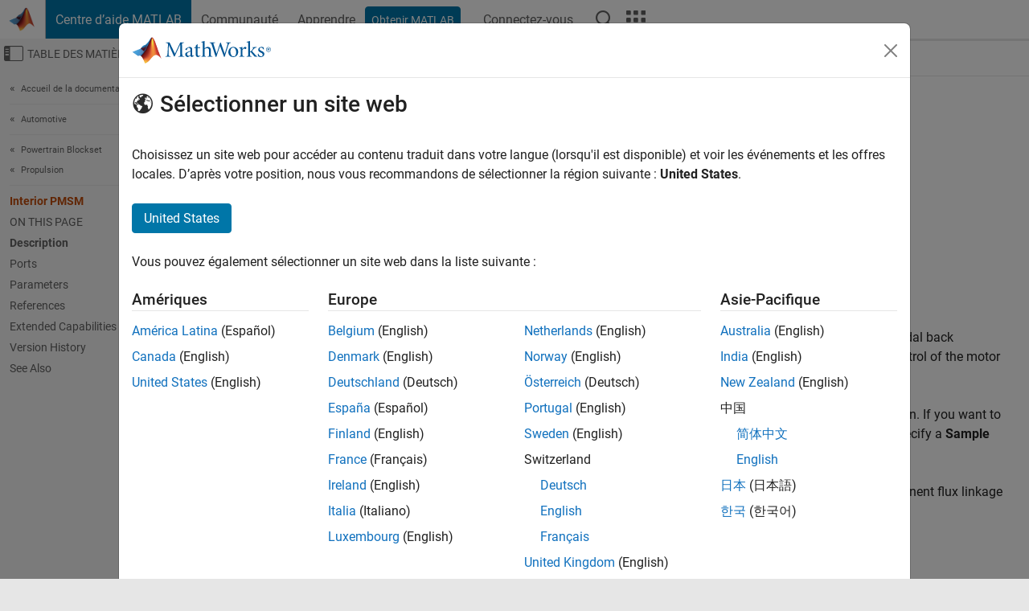

--- FILE ---
content_type: text/html
request_url: https://fr.mathworks.com/help/autoblks/ref/interiorpmsm.html
body_size: 19933
content:
<!DOCTYPE html><html lang="fr"><head><script>window.mwDocMetadata = {"isLoggedIn":false,"exampleVersionSpec":["=25.2"],"isArchivedDoc":false};</script>
	<meta charset="utf-8"/>
	<meta name="viewport" content="width=device-width, initial-scale=1.0"/>
	

	<link rel="icon" href="https://fr.mathworks.com/etc.clientlibs/mathworks/clientlibs/customer-ui/templates/common/resources/images/favicon.20251211153853409.ico" type="image/x-icon"/>
	<link rel="canonical" href="https://fr.mathworks.com/help/autoblks/ref/interiorpmsm.html"/>
	<meta http-equiv="X-UA-Compatible" content="IE=edge"/>
	
	
		<meta name="twitter:card" content="summary_large_image"/>
		<meta name="twitter:site" content="@MathWorks"/>
		
		<meta name="twitter:image" content="https://fr.mathworks.com/template-service/help/full-header-footer-offcanvas-bs5/_jcr_content/ogImageSecureUrl.adapt.1200.medium.jpg/1744384063106.jpg"/>
		<meta property="og:image:url" content="https://fr.mathworks.com/template-service/help/full-header-footer-offcanvas-bs5/_jcr_content/ogImageSecureUrl.adapt.1200.medium.jpg/1744384063106.jpg"/>
		<meta property="og:image:secure_url" content="https://fr.mathworks.com/template-service/help/full-header-footer-offcanvas-bs5/_jcr_content/ogImageSecureUrl.adapt.1200.medium.jpg/1744384063106.jpg"/>
	
	<meta property="og:url" content="https://fr.mathworks.com/help/autoblks/ref/interiorpmsm.html"/>
	<meta property="og:description" content="The Interior PMSM block implements a three-phase interior permanent magnet synchronous motor (PMSM) with sinusoidal back electromotive force."/>
	<meta property="og:title" content="Interior PMSM -  Three-phase interior permanent magnet synchronous motor with sinusoidal back
            electromotive force - Simulink"/>
	<meta property="og:type" content="website"/>
	

	

	
    
<script src="https://fr.mathworks.com/etc.clientlibs/mathworks/clientlibs/customer-ui/components/webvitals.min.20251211153853409.js"></script>




	
	

	
	
	

	

	
	
		
    
<link rel="stylesheet" href="https://fr.mathworks.com/etc.clientlibs/mathworks/clientlibs/customer-ui/components/bootstrap5.min.20251211153853409.css" type="text/css"/>



		
    
<link rel="stylesheet" href="https://fr.mathworks.com/etc.clientlibs/mathworks/clientlibs/customer-ui/templates/common/bs5.min.20251211153853409.css" type="text/css"/>



	
	
	
    
<link rel="stylesheet" href="https://fr.mathworks.com/etc.clientlibs/mathworks/clientlibs/customer-ui/templates/offcanvasv5.min.20251211153853409.css" type="text/css"/>



	

	<link href="https://fr.mathworks.com/etc.clientlibs/mathworks/clientlibs/customer-ui/templates/common/resources/fonts/roboto/roboto-latin-italic-400.20251211153853409.woff2" rel="preload" as="font" type="font/woff2" crossorigin=""/>
	<link href="https://fr.mathworks.com/etc.clientlibs/mathworks/clientlibs/customer-ui/templates/common/resources/fonts/roboto/roboto-latin-italic-500.20251211153853409.woff2" rel="preload" as="font" type="font/woff2" crossorigin=""/>
	<link href="https://fr.mathworks.com/etc.clientlibs/mathworks/clientlibs/customer-ui/templates/common/resources/fonts/roboto/roboto-latin-italic-700.20251211153853409.woff2" rel="preload" as="font" type="font/woff2" crossorigin=""/>
	<link href="https://fr.mathworks.com/etc.clientlibs/mathworks/clientlibs/customer-ui/templates/common/resources/fonts/roboto/roboto-latin-normal-400.20251211153853409.woff2" rel="preload" as="font" type="font/woff2" crossorigin=""/>
	<link href="https://fr.mathworks.com/etc.clientlibs/mathworks/clientlibs/customer-ui/templates/common/resources/fonts/roboto/roboto-latin-normal-500.20251211153853409.woff2" rel="preload" as="font" type="font/woff2" crossorigin=""/>
	<link href="https://fr.mathworks.com/etc.clientlibs/mathworks/clientlibs/customer-ui/templates/common/resources/fonts/roboto/roboto-latin-normal-700.20251211153853409.woff2" rel="preload" as="font" type="font/woff2" crossorigin=""/>
	<link href="https://fr.mathworks.com/etc.clientlibs/mathworks/clientlibs/customer-ui/templates/common/resources/fonts/mathworks.20251211153853409.woff" rel="preload" as="font" type="font/woff" crossorigin=""/>

	
		
		<script>(function(g,b,d,f){(function(a,c,d){if(a){var e=b.createElement("style");e.id=c;e.innerHTML=d;a.appendChild(e)}})(b.getElementsByTagName("head")[0],"at-body-style",d);setTimeout(function(){var a=b.getElementsByTagName("head")[0];if(a){var c=b.getElementById("at-body-style");c&&a.removeChild(c)}},f)})(window,document,"[class*='personalization-container']:not([id^='web-application']) {opacity: 0 !important}",1E3);</script> <script src="//assets.adobedtm.com/d0cc0600946eb3957f703b9fe43c3590597a8c2c/satelliteLib-e8d23c2e444abadc572df06537e2def59c01db09.js" async=""></script>

	
	

	

	

	<title>Interior PMSM -  Three-phase interior permanent magnet synchronous motor with sinusoidal back
            electromotive force - Simulink
</title>
	



<script src="https://fr.mathworks.com/etc.clientlibs/mathworks/clientlibs/customer-ui/components/jquery.min.20251211153853409.js"></script><script src="https://fr.mathworks.com/etc.clientlibs/mathworks/clientlibs/customer-ui/components/jquery-migrate.min.20251211153853409.js"></script>
<meta xmlns="http://www.w3.org/1999/xhtml" http-equiv="Content-Script-Type" content="text/javascript"/>

<link xmlns="http://www.w3.org/1999/xhtml" href="/help/releases/R2025b/includes/web/css/doc_center.css" rel="stylesheet" type="text/css"/>

<script src="/help/releases/R2025b/includes/shared/equationrenderer/release/MathRenderer.js"></script>
<script src="/help/releases/R2025b/includes/shared/scripts/l10n.js"></script>
<script src="/help/releases/R2025b/includes/shared/scripts/docscripts.js"></script>
<script src="/help/releases/R2025b/includes/shared/scripts/f1help.js"></script>
<script src="/help/releases/R2025b/includes/shared/scripts/mw.imageanimation.js"></script>
<script src="/help/releases/R2025b/includes/shared/scripts/jquery.highlight.js"></script>
<script src="/help/releases/R2025b/includes/product/scripts/underscore-min.js"></script>


<script xmlns="http://www.w3.org/1999/xhtml" src="/help/releases/R2025b/includes/shared/scripts/localstorage.js"></script>

<script src="/help/releases/R2025b/includes/web/scripts/overload.js"></script>
<script src="/help/releases/R2025b/includes/shared/scripts/helpservices.js"></script>
<script src="/help/releases/R2025b/includes/product/scripts/productfilter.js"></script>
<script src="/help/releases/R2025b/includes/shared/scripts/matlab_dialog_shared.js"></script>
<link href="/help/releases/R2025b/includes/shared/highlight/styles/mwdochighlight.min.css" rel="stylesheet" type="text/css"/>
<script src="/help/releases/R2025b/includes/shared/highlight/highlight.min.js"></script>
<link href="/help/releases/R2025b/includes/web/css/doc_center_print.css" rel="stylesheet" type="text/css" media="print"/>
	<meta name="robots" content="all"/><meta name="description" content="The Interior PMSM block implements a three-phase interior permanent magnet synchronous motor (PMSM) with sinusoidal back electromotive force."/><style>/*BS5 - UserNav*/
	@media (min-width:992px) {
  	body.-has_usernav {      
    #localnav .navbar-nav { margin:0 0 0 -5px !important; display:inline-block; font-size:0; white-space:nowrap; }
    #localnav .navbar-nav > li { padding:0 !important; margin-bottom:0; display:inline-block; font-size:13px; line-height:1.00; float:none; }
    #localnav .navbar-nav > .nav-item + .nav-item { padding-left:1px !important; border-left:none !important; }
    #localnav .navbar-nav > li > a { padding:10px 10px 8px !important; border-radius:4px; display:inline-block; line-height:1.00; text-align:center; }

    #localnav .navbar-nav > li > a,
    #localnav .navbar-nav > li > a:visited { color:var(--mw-ws-global-link-color);  }    
    #localnav .navbar-nav > li > a:hover { background:var(--mw-ws-additive-color-transparent); color:var(--mw-color-brand03) !important; text-decoration:none !important; }
    #localnav .navbar-nav > li > a:focus { outline-offset:-2px; }

    #localnav .navbar-nav > li > a.active { background:#e6f2fa !important; color:var(--mw-ws-global-color) !important; }
    #localnav .navbar-nav > li > a.active:hover { background:#e6f2fa !important; color:var(--mw-ws-global-color) !important; }    

    #localnav .navbar-nav > li > a >.result_count { font-size:11px; }

    #localnav > li#crux_nav_documentation.active { padding:10px 10px 8px; border-radius:var(--mw-ws-global-border-radius); background:#e6f2fa; color:var(--mw-ws-global-color); line-height:1.00; text-align:center; }
    #localnav > li#crux_nav_documentation.active > a { padding:0; background:var(--mw-ws-additive-color-transparent); }
  }
}

@media (max-width:991.98px) {
  body.-has_usernav {   
    #localnav .navbar-nav { width:100% !important; }
    #localnav .navbar-nav > li { padding-left:0 !important; font-size:13px; }
    #localnav .navbar-nav > li > a.active { background:#e6f2fa; color:var(--mw-ws-global-color) !important; }
  }
}</style><style>#localnav:has(.alert) { height:calc(44px + 36px); padding-top:36px; }
			#localnav .alert { width: 100%; padding-top:2px; padding-right:5px; padding-bottom:2px; border-top:none; border-left:none; border-right:none; border-radius:0; display:flex; align-items:center; flex-direction:row; flex-wrap:nowrap; gap:7px; position:absolute; top:0; z-index:2;  }
			#localnav .alert p { margin-bottom:0; }
			#localnav .alert-dismissible .btn-close { margin-left:auto; position:relative; }</style><link rel="alternate" hreflang="x-default" href="https://www.mathworks.com/help/autoblks/ref/interiorpmsm.html"/>
	<link rel="alternate" hreflang="de" href="https://de.mathworks.com/help/autoblks/ref/interiorpmsm.html"/>
	<link rel="alternate" hreflang="en" href="https://www.mathworks.com/help/autoblks/ref/interiorpmsm.html"/>
	<link rel="alternate" hreflang="es" href="https://la.mathworks.com/help/autoblks/ref/interiorpmsm.html"/>
	<link rel="alternate" hreflang="fr" href="https://fr.mathworks.com/help/autoblks/ref/interiorpmsm.html"/>
	<link rel="alternate" hreflang="it" href="https://it.mathworks.com/help/autoblks/ref/interiorpmsm.html"/>
	<link rel="alternate" hreflang="ja" href="https://jp.mathworks.com/help/autoblks/ref/interiorpmsm.html"/>
	<link rel="alternate" hreflang="ko" href="https://kr.mathworks.com/help/autoblks/ref/interiorpmsm.html"/>
	<link rel="alternate" hreflang="zh" href="https://ww2.mathworks.cn/help/autoblks/ref/interiorpmsm.html"/></head>



	<body id="template_offcanvas" class="site_lang_fr templateservice offcanvas_fluid
		  
		  
		  
 		  
		  -has_usernav
		  -is_full_header
		  
		  ">
		<a class="skip_link visually-hidden-focusable" href="#main">Passer au contenu</a>

		
		


	<div class="sticky-top" id="sticky_container">
		

	<header class="-has_matrix
					 -has_mwa
					 -has_store
					 -has_topnav
					 -has_subnav
					 ">
		<nav class="navbar navbar-expand-lg" aria-label="Navigation principale">
			<div class="container-fluid">
				<div class="d-lg-flex flex-row align-items-center" id="header_content_container">
					<a href="/?s_tid=user_nav_logo" class="navbar-brand d-inline-flex">
						
						<img src="https://fr.mathworks.com/etc.clientlibs/mathworks/clientlibs/customer-ui/templates/common/resources/images/mathworks-logo-membrane.20251211153853409.svg" class="mw_logo" alt="MathWorks" width="34" height="30"/>
					</a>

					<div class="sectionHead sectionhead containsResourceName resourceClass-sectionhead">


	<p class="d-inline-flex d-lg-none h1">
		<a href="/help/?s_tid=user_nav_help" class="add_cursor_pointer">Centre d’aide MATLAB</a>
		
	</p>
	




</div>


					<div class="d-flex d-lg-none" id="global_mobile_actuator_container_search">
						<button class="navbar-toggler btn collapsed" id="global_search_mobile_actuator" type="button" data-toggle="collapse" data-bs-toggle="collapse" data-target="#global_search_mobile" data-bs-target="#global_search_mobile" aria-controls="global_search_mobile" aria-expanded="false" aria-label="Toggle Search">
							<span class="icon-search"></span>
						</button>
					</div>
					<div class="navbar-collapse collapse" id="global_search_mobile">
						<div id="global_search_mobile_placeholder"></div>
						<div id="global_search_container">
							<div class="sectionHeadSearchBox sectionheadsearchbox containsResourceName resourceClass-sectionheadsearchbox">

	

	
		
    
<script src="https://fr.mathworks.com/etc.clientlibs/mathworks/clientlibs/customer-ui/components/sectionheadsearchbox/bs5.min.20251211153853409.js"></script>



		
    
<link rel="stylesheet" href="https://fr.mathworks.com/etc.clientlibs/mathworks/clientlibs/customer-ui/components/typeahead.min.20251211153853409.css" type="text/css"/>
<script src="https://fr.mathworks.com/etc.clientlibs/mathworks/clientlibs/customer-ui/components/lodash.min.20251211153853409.js"></script>
<script src="https://fr.mathworks.com/etc.clientlibs/mathworks/clientlibs/customer-ui/components/handlebars.min.20251211153853409.js"></script>
<script src="https://fr.mathworks.com/etc.clientlibs/mathworks/clientlibs/customer-ui/components/typeahead.min.20251211153853409.js"></script>



		
    



		
		<form name="search" id="site_search" class="site_search" action="/support/search.html" method="get" data-release="R2025b" data-language="fr">
			<div class="input-group">
				<label id="search-mathworks" class="visually-hidden" for="query">Effectuer une recherche</label>
				<input type="hidden" name="c[]" id="site_search_collection" value="support"/>
				<input type="search" name="q" id="query" class="form-control conjoined_search" aria-autocomplete="list" autocomplete="off" role="combobox" aria-controls="search_suggestions" aria-haspopup="listbox" aria-expanded="true" aria-activedescendant="" placeholder="Effectuer une recherche" data-site-domain="fr" data-site-language="fr" data-typeahead-proxy-url="https://services.mathworks.com/typeahead" data-typeahead-type="grouped" data-typeahead-result-count="5" data-typeahead-collection="functions,blocks" data-label-suggestions="Suggestions" data-label-see-all-results="See all results" aria-labelledby="search-mathworks" aria-owns="sectionHeadSearchDropdown"/>
				<button class="btn btn_color_blue btn-outline dropdown-toggle" type="button" data-toggle="dropdown" data-bs-toggle="dropdown" aria-expanded="false" id="site_search_selector">Centre d&#39;aide</button>
				<ul class="dropdown-menu dropdown-menu-end" id="sectionHeadSearchDropdown">
					
						<li style="display:none;"><a class="dropdown-item" href="#" data-placeholder="Effectuer une recherche" data-collection="support" data-action="https://fr.mathworks.com/support/search.html" data-parameter="q">Centre d&#39;aide</a></li>
					
					<li><a class="dropdown-item" href="#" data-placeholder="Rechercher sur MathWorks.com" data-collection="entire_site" data-action="https://fr.mathworks.com/search.html" data-parameter="q">MathWorks</a></li>
				</ul>
				<button type="submit" id="searchbutton" class="btn btn_color_blue btn-outline icon-search" aria-label="Recherche"></button>
			</div>
		</form>
	

	

</div>

						</div>
					</div>


					<div class="d-flex d-lg-none" id="global_mobile_actuator_container_navigation">
						<button class="navbar-toggler collapsed btn" id="global_navigation_mobile_actuator" type="button" data-toggle="collapse" data-bs-toggle="collapse" data-target="#global_navigation" data-bs-target="#global_navigation" aria-controls="global_navigation" aria-expanded="false" aria-label="${alwaystranslate:&#39;Toggle Main Navigation&#39;}">
							<span class="icon-menu-full"></span>
						</button>
					</div>
					<div class="collapse navbar-collapse" id="global_navigation">
						
						<div class="topNavigation topnavigation containsResourceName resourceClass-topnavigation">



	<ul class="navbar-nav flex-grow-1 align-items-lg-center mb-0">
		
		
			<li class="nav-item dropdown" id="globalnav_item_helpcenter">
				
	
	
	

	

	<a href="/help/?s_tid=user_nav_help" class="nav-link active ">

		

		
			
			Centre d’aide MATLAB</a>

		
		
	

				
			</li>
		
			<li class="nav-item dropdown" id="globalnav_item_community">
				
	
	
	

	

	<a href="/matlabcentral/?s_tid=user_nav_community" class="nav-link ">

		

		
			
			Communauté</a>

		
		
	

				
			</li>
		
			<li class="nav-item dropdown" id="globalnav_item_learning">
				
	
	
	

	

	<a href="https://matlabacademy.mathworks.com/?s_tid=user_nav_learning" class="nav-link ">

		

		
			
			Apprendre</a>

		
		
	

				
			</li>
		

		
		<li class="nav-item  -alignment_lg_end" id="globalnav_item_matlab">
			
			

			
	
	
	

	

	<a href="https://login.mathworks.com/embedded-login/landing.html?cid=getmatlab&amp;s_tid=user_nav_getml" style="display:none !important;" class="not-logged-in btn btn_color_blue d-block d-lg-inline-flex ">

		

		
			
			Obtenir MATLAB</a>

		
		
	

			
	
	
	

	

	<a href="https://login.mathworks.com/embedded-login/landing.html?cid=getmatlab&amp;s_tid=user_nav_getml" style="display:none !important;" class="logged-in btn btn_color_blue d-block d-lg-inline-flex ">

		

		
			
			MATLAB</a>

		
		
	


		</li>

		
		
			<li class="nav-item dropdown -alignment_lg_end" id="globalnav_item_mwa">
				<a href="#" class="nav-link headernav_login mwa-nav_login" id="mwanav_item_login" style="display: none;" aria-label="Se connecter">
					Connectez-vous
				</a>

				<a href="#" class="nav-link headernav_logout dropdown-toggle" id="mwanav_actuator" role="button" data-toggle="dropdown" data-bs-toggle="dropdown" aria-expanded="false" style="display: none;" title="Accédez à votre compte MathWorks">
					<span class="mwanav_avatar mwa_image_drop_down"></span>
					<span class="mobile_account_name visually_hidden_xxl visually_hidden_xl visually_hidden_lg hidden-md hidden-lg"></span>
				</a>
				<ul class="dropdown-menu dropdown-menu-lg-end" id="mwanav_dropdown_menu">
					<li id="mwanav_item_account"><a class="mwa-account dropdown-item">Mon compte</a></li>
					<li id="mwanav_item_community"><a class="mwa-community-profile dropdown-item">Mon profil</a></li>
					<li id="mwanav_item_associate"><a class="mwa-link-license dropdown-item">Mes licences</a></li>
					<li><hr class="dropdown-divider"/></li>
					<li id="mwanav_item_logout"><a class="mwa-logout dropdown-item">Se déconnecter</a></li>
				</ul>
			</li>
		

		

		

		<li class="nav-item d-block d-lg-none" id="globalnav_item_mobile_cta_support">
			
	
	
	

	

	<a href="/support/contact_us.html" id="mobile_cta_support" class="nav-link ">

		

		
			<span class="icon-phone"></span>
			Contactez le support MathWorks</a>

		
		
	

		</li>

		<li class="nav-item d-block d-lg-none" id="globalnav_item_mobile_cta_corporate">
			
	
	
	

	

	<a href="/" id="mobile_cta_corporate" class="nav-link ">

		

		
			<span class="icon-membrane"></span>
			Visit mathworks.com</a>

		
		
	

		</li>

		<li class="nav-item dropdown d-none d-lg-block -alignment_lg_end" id="globalnav_item_search">
			<a href="#" class="nav-link dropdown-toggle" role="button" data-toggle="dropdown" data-bs-toggle="dropdown" aria-expanded="false" aria-label="Recherche"><span class="icon-search"></span></a>
			<div class="dropdown-menu">
				<div class="container-lg">
					<div class="row align-items-center">
						
						
							<div class="col">
								<div id="global_search_desktop_placeholder"></div>
							</div>
						
					</div>
				</div>
			</div>
		</li>

		<li class="nav-item d-none d-lg-block -alignment_lg_end" id="globalnav_item_matrix">
			<mw-matrix lang="fr" tier="DOTCOM" env="prod" bsversion="bs5" class="nav-link" host="https://fr.mathworks.com"></mw-matrix>
		</li>
	</ul>


	


</div>

					</div>
				</div>

				
			</div>
		</nav>
	</header>



		
		
		
	</div>





		
<div id="offcanvas_container">
	

	<div class="collapse collapse-horizontal" id="offcanvas_menu" data-offcanvas-id="helpcenter-offcanvas">
		<button class="btn collapsed" id="offcanvas_actuator" type="button" data-bs-toggle="collapse" data-bs-target="#offcanvas_menu" aria-expanded="false" aria-controls="offcanvas_menu">
			<span class="icon-offcanvas-menu"><span class="visually-hidden">Activer/désactiver l&#39;affichage du menu de navigation</span></span> <span class="offcanvas_actuator_label" aria-hidden="true">Table des matières</span>
		</button>
		<div id="offcanvas_menu_content"><nav class="offcanvas_nav" role="navigation">
<div class="search_refine_v4 -presentation_browse">
<div id="facets_area">
<div class="personalization-container" id="web-application-offcanvas-container">
<ol itemscope="" itemtype="https://schema.org/BreadcrumbList" class="nav_breadcrumb list-unstyled" id="ul_left_nav_ancestors">
  <li itemscope="" itemtype="http://www.schema.org/ListItem" itemprop="itemListElement">
	  <a itemprop="item" href="/help/index.html?s_tid=CRUX_lftnav">
      <span itemprop="name">Accueil de la documentation</span>
		</a>
    <meta itemprop="position" content="1"/>
	</li>
</ol>
<ol itemscope="" itemtype="https://schema.org/BreadcrumbList" class="nav_breadcrumb list-unstyled" id="ul_left_nav_productgroups">
<li itemscope="" itemtype="http://schema.org/ListItem" itemprop="itemListElement">
	<a itemprop="item" href="/help/overview/automotive.html?s_tid=hc_product_group_bc">
    <span itemprop="name">Automotive</span>
	</a>
  <meta itemprop="position" content="1"/>
</li></ol><ol itemscope="" itemtype="https://schema.org/BreadcrumbList" class="nav_disambiguation list-unstyled"><li itemscope="" itemtype="http://schema.org/ListItem" itemprop="itemListElement">
						<a itemprop="item" href="../index.html?s_tid=CRUX_lftnav" id="index">
              <span itemprop="name">Powertrain Blockset</span>
            </a>
            <meta itemprop="position" content="1"/>
					</li><li itemscope="" itemtype="http://schema.org/ListItem" itemprop="itemListElement">
						<a itemprop="item" href="../propulsion.html?s_tid=CRUX_lftnav" id="bu48zxa-1">
              <span itemprop="name">Propulsion</span>
            </a>
            <meta itemprop="position" content="2"/>
					</li></ol><ul class="nav_scrollspy nav list-unstyled" id="nav_scrollspy" aria-label="On this page">
	<li class="nav_scrollspy_function nav-item notranslate" aria-hidden="true">Interior PMSM</li>

<li class="nav_scrollspy_title" id="SSPY810-refentry">On this page</li><li class="nav-item"><a href="#bu_4r8b-1_sep_bu_4r8b-3" class="intrnllnk nav-link">Description</a><ul class="nav"><li class="nav-item"><a href="#mw_53fb845e-b053-4f1f-9143-d92a0e6a1cd8" class="intrnllnk nav-link">Motor Construction</a></li><li class="nav-item"><a href="#bu_4r8b-4" class="intrnllnk nav-link">Three-Phase Sinusoidal Model Electrical System</a></li><li class="nav-item"><a href="#bu_4r8b-1_sep_bu_4r8b-5" class="intrnllnk nav-link">Mechanical System</a></li><li class="nav-item"><a href="#mw_9fec87a4-6dac-4fbe-ab43-0861c44a0804" class="intrnllnk nav-link">Power Accounting</a></li><li class="nav-item"><a href="#mw_a024df30-294a-41ed-811f-166584e152f7" class="intrnllnk nav-link">Amplitude Invariant dq Transformation</a></li></ul></li><li class="nav-item"><a href="#bu_4r8b-1_sep_bu_4r8b-6" class="intrnllnk nav-link">Ports</a><ul class="nav"><li class="nav-item"><a href="#bu_4r8b-1_sep_bu_4r8b-7" class="intrnllnk nav-link">Input</a><ul class="nav"><li class="nav-item"><a href="#bu_4r8b-1_sep_bu_4r8b-1-LdTrq" class="intrnllnk nav-link">LdTrq</a></li><li class="nav-item"><a href="#bu_4r8b-1_sep_bu_4r8b-1-Spd" class="intrnllnk nav-link">Spd</a></li><li class="nav-item"><a href="#bu_4r8b-1_sep_bu_4r8b-1-PhaseVolt" class="intrnllnk nav-link">PhaseVolt</a></li></ul></li><li class="nav-item"><a href="#bu_4r8b-1_sep_bu_4r8b-8" class="intrnllnk nav-link">Output</a><ul class="nav"><li class="nav-item"><a href="#bu_4r8b-1_sep_bu_4r8b-1-Info" class="intrnllnk nav-link">Info</a></li><li class="nav-item"><a href="#mw_e32c8130-7b0f-40e9-8491-641d22cd2aa2" class="intrnllnk nav-link">PhaseCurr</a></li><li class="nav-item"><a href="#mw_8eccc67a-3db6-4c14-9026-a047efde0f1b" class="intrnllnk nav-link">MtrTrq</a></li><li class="nav-item"><a href="#mw_87ebc047-71e7-4406-83bb-16095a4d6489" class="intrnllnk nav-link">MtrSpd</a></li></ul></li></ul></li><li class="nav-item"><a href="#bu_4r8b-1_sep_bu_4r8b-10" class="intrnllnk nav-link">Parameters</a><ul class="nav"><li class="nav-item"><a href="#d126e119871" class="intrnllnk nav-link">Block Options</a><ul class="nav"><li class="nav-item"><a href="#bu_4r8b-1_sep_mw_a51cee36-494a-4b06-8b4b-8932c4f64343" class="intrnllnk nav-link">Mechanical input configuration</a></li><li class="nav-item"><a href="#bu_4r8b-1_sep_mw_3f83575c-5c16-4eec-9703-109d914ffd5c" class="intrnllnk nav-link">Simulation type</a></li><li class="nav-item"><a href="#mw_217c27d2-ba2a-4fee-bd8e-0d9aa09f4842" class="intrnllnk nav-link">Sample Time (Ts)</a></li></ul></li><li class="nav-item"><a href="#d126e120089" class="intrnllnk nav-link">Parameters</a><ul class="nav"><li class="nav-item"><a href="#mw_ac1a1019-dd04-42e1-86d0-480f627935bf" class="intrnllnk nav-link">Number of pole pairs (P)</a></li><li class="nav-item"><a href="#bu_4r8b-1_sep_bu_4r8b-1-StatorphaseresistanceRs" class="intrnllnk nav-link">Stator resistance per phase (Rs)</a></li><li class="nav-item"><a href="#bu_4r8b-1_sep_bu_4r8b-1-DandQaxisinductancesLdq" class="intrnllnk nav-link">Stator d-axis and q-axis inductance (Ldq)</a></li><li class="nav-item"><a href="#bu_4r8b-1-Permanentmagnetfluxlambda_pm" class="intrnllnk nav-link">Permanent flux linkage constant (lambda_pm)</a></li><li class="nav-item"><a href="#mw_93288ce8-1bc7-4ab3-bf9a-5ab8828a2d68" class="intrnllnk nav-link">Back-emf constant (Ke)</a></li><li class="nav-item"><a href="#bu_4r8b-1_sep_bu_4r8b-1-Physicalinertiaviscousdampingandstaticfrictionmechanical" class="intrnllnk nav-link">Physical inertia, viscous damping, static friction (mechanical)</a></li></ul></li><li class="nav-item"><a href="#mw_52f2db95-ba6b-4cba-82a4-cd9f9829ecae" class="intrnllnk nav-link">Initial Values</a><ul class="nav"><li class="nav-item"><a href="#mw_2267982e-51cc-41dc-8bf3-b35099bb07f1" class="intrnllnk nav-link">Initial d-axis and q-axis current (idq0)</a></li><li class="nav-item"><a href="#mw_8ce99a9b-de41-454c-beb1-307e844e4ec1" class="intrnllnk nav-link">Initial mechanical position (theta_init)</a></li><li class="nav-item"><a href="#mw_9782547f-6c35-45e0-9fd5-f69b53683b1a" class="intrnllnk nav-link">Initial mechanical speed (omega_init)</a></li></ul></li></ul></li><li class="nav-item"><a href="#References" class="intrnllnk nav-link">References</a></li><li class="nav-item"><a href="#refsect-extended-capabilities" class="intrnllnk nav-link">Extended Capabilities</a></li><li class="nav-item"><a href="#bu_4r8b-1_vh" class="intrnllnk nav-link">Version History</a></li><li class="nav-item"><a href="#bu_4r8b-1_seealso" class="intrnllnk nav-link">See Also</a></li></ul></div>
</div>
</div>
</nav>
			<div class="sidebar parsys containsResourceName resourceClass-parsys"><div class="targetcontainer containsResourceName resourceClass-targetcontainer section">



<div class="personalization-container " id="web-application-offcanvas-container">
	<div><div class="targetContent parsys containsResourceName resourceClass-parsys">
</div>
</div>
</div></div>

</div>

		</div>
		
    
<script src="https://fr.mathworks.com/etc.clientlibs/mathworks/clientlibs/customer-ui/templates/offcanvasv5.min.20251211153853409.js"></script>



	</div>


	<div id="offcanvas_body_container">
		<div id="offcanvas_body">
			

	
	<div class="localnav" id="localnav">
		<div class="localnav_container">
			<div class="container-fluid">
				<div class="row">
					<div class="col-12">
						<nav class="navbar navbar-expand-lg" aria-label="Local Navigation">
							<button class="navbar-toggler" type="button" id="localnav_actuator" data-toggle="collapse" data-bs-toggle="collapse" data-target="#local_navigation" data-bs-target="#local_navigation" aria-controls="localnav" aria-expanded="false" aria-label="Menu de navigation"><span class="icon-kebab"></span></button>
							<div class="collapse navbar-collapse" id="local_navigation">
								<div class="localNavigation localnav containsResourceName resourceClass-localnav">



	
	<ul class="navbar-nav  crux_resource_list crux_browse" id="localnav_navbar">
	<li class="nav-item crux_resource" data-nav-id="crux_nav_documentation">
		<a class="nav-link active" href="/help/autoblks/propulsion.html?s_tid=CRUX_topnav" data-id="">
			Documentation
	    </a>
	</li>

	<li class="nav-item crux_resource" data-nav-id="crux_nav_examples">
		<a class="nav-link " href="/help/autoblks/examples.html?s_tid=CRUX_topnav&amp;category=propulsion" data-id="">
			Examples
	    </a>
	</li>

	<li class="nav-item crux_resource" data-nav-id="crux_nav_function">
		<a class="nav-link " href="/help/autoblks/referencelist.html?type=function&amp;s_tid=CRUX_topnav&amp;category=propulsion" data-id="">
			Functions
	    </a>
	</li>

	<li class="nav-item crux_resource" data-nav-id="crux_nav_block">
		<a class="nav-link " href="/help/autoblks/referencelist.html?type=block&amp;s_tid=CRUX_topnav&amp;category=propulsion" data-id="">
			Blocks
	    </a>
	</li>

	<li class="nav-item crux_resource" data-nav-id="crux_nav_app">
		<a class="nav-link " href="/help/autoblks/referencelist.html?type=app&amp;s_tid=CRUX_topnav&amp;category=propulsion" data-id="">
			Apps
	    </a>
	</li>

	<li class="nav-item crux_resource" data-nav-id="crux_nav_video">
		<a class="nav-link " href="/support/search.html?fq%5B%5D=asset_type_name:video&amp;fq%5B%5D=category:autoblks/propulsion&amp;page=1&amp;s_tid=CRUX_topnav" data-id="">
			Vidéos
	    </a>
	</li>

	<li class="nav-item crux_resource" data-nav-id="crux_nav_answers">
		<a class="nav-link " href="/support/search.html?fq%5B%5D=asset_type_name:answer&amp;fq%5B%5D=category:autoblks/propulsion&amp;page=1&amp;s_tid=CRUX_topnav" data-id="">
			Réponses
	    </a>
	</li>
</ul>




</div>

							</div>
						</nav>
					</div>
				</div>
			</div>
		</div>
	</div>



			<div class="introParsys parsys containsResourceName resourceClass-parsys">
</div>

			<div class="content_container" id="content_container">
				<div class="container-fluid">
					<div class="row">
						<div class="col" id="offcanvas_fixed_menu_container"> </div>
						<div class="col" id="offcanvas_content_container">
							
							<div id="offcanvas_focus_actuator" tabindex="0" class="d-block d-md-none"><span class="visually-hidden">Contenu principal</span></div>
							

<main id="main" tabindex="-1">
	
	<section><div class="mainParsys parsys containsResourceName resourceClass-parsys"><div class="cssjs containsResourceName section resourceClass-cssjs">






<style>
@media (max-width:991.98px) {

    #localnav .nav-item:not(:first-child) .nav-link { padding-left:24px !important; }
    #localnav .dropdown-menu .dropdown-item { padding-left:calc(var(--bs-dropdown-item-padding-x) * 3); }

}
</style>
</div>
<div class="cssjs containsResourceName section resourceClass-cssjs">





	
    
<link rel="stylesheet" href="https://fr.mathworks.com/etc.clientlibs/mathworks/clientlibs/customer-ui/components/embeddedchat/bs5.min.20251211153853409.css" type="text/css"/>
<script src="https://fr.mathworks.com/etc.clientlibs/mathworks/clientlibs/customer-ui/templates/akamai.min.20251211153853409.js"></script>
<script src="https://fr.mathworks.com/etc.clientlibs/mathworks/clientlibs/customer-ui/components/embeddedchat/bs5.min.20251211153853409.js"></script>



	
	



</div>
<div class="cssjs containsResourceName section resourceClass-cssjs">






<style>
@media (max-width: 991.98px) {
    #localnav_actuator { width:auto !important; padding-left:10px !important; display: flex !important; align-items:center !important; flex-direction: row-reverse !important; justify-content:center !important; }
    #localnav_actuator:after { padding-right:5px; content:"Ressources"; font-size:14px; white-space:nowrap; }
    #localnav_actuator .icon-kebab { position:relative; top:-1px; }
    #localnav_actuator .icon-kebab:before { content: "\e60f" !important; font-size:16px; }
}
</style>
</div>
<div class="cssjs containsResourceName section resourceClass-cssjs">





	
	
    
<link rel="stylesheet" href="https://fr.mathworks.com/etc.clientlibs/mathworks/clientlibs/customer-ui/templates/mathworks-aem.min.20251211153853409.css" type="text/css"/>
<link rel="stylesheet" href="https://fr.mathworks.com/etc.clientlibs/mathworks/clientlibs/customer-ui/components/searchrefine.min.20251211153853409.css" type="text/css"/>
<link rel="stylesheet" href="https://fr.mathworks.com/etc.clientlibs/mathworks/clientlibs/customer-ui/components/panel.min.20251211153853409.css" type="text/css"/>
<link rel="stylesheet" href="https://fr.mathworks.com/etc.clientlibs/mathworks/clientlibs/customer-ui/components/card.min.20251211153853409.css" type="text/css"/>
<link rel="stylesheet" href="https://fr.mathworks.com/etc.clientlibs/mathworks/clientlibs/customer-ui/templates/search.min.20251211153853409.css" type="text/css"/>



	



</div>
<div class="cssjs containsResourceName section resourceClass-cssjs">





	
	
    
<link rel="stylesheet" href="https://fr.mathworks.com/etc.clientlibs/mathworks/clientlibs/customer-ui/components/form.min.20251211153853409.css" type="text/css"/>



	



</div>
<div class="cssjs containsResourceName section resourceClass-cssjs">





	
    
<link rel="stylesheet" href="https://fr.mathworks.com/etc.clientlibs/mathworks/clientlibs/customer-ui/components/nuggets.min.20251211153853409.css" type="text/css"/>
<script src="https://fr.mathworks.com/etc.clientlibs/mathworks/clientlibs/customer-ui/components/nuggets.min.20251211153853409.js"></script>



	
	



</div>
<div class="cssjs containsResourceName section resourceClass-cssjs">





	
    



	
	



</div>
<div class="cssjs containsResourceName section resourceClass-cssjs">





	
    
<link rel="stylesheet" href="https://fr.mathworks.com/etc.clientlibs/mathworks/clientlibs/customer-ui/components/accordion.min.20251211153853409.css" type="text/css"/>
<link rel="stylesheet" href="https://fr.mathworks.com/etc.clientlibs/mathworks/clientlibs/customer-ui/components/alert.min.20251211153853409.css" type="text/css"/>
<link rel="stylesheet" href="https://fr.mathworks.com/etc.clientlibs/mathworks/clientlibs/customer-ui/components/band.min.20251211153853409.css" type="text/css"/>
<link rel="stylesheet" href="https://fr.mathworks.com/etc.clientlibs/mathworks/clientlibs/customer-ui/components/blockquote.min.20251211153853409.css" type="text/css"/>
<link rel="stylesheet" href="https://fr.mathworks.com/etc.clientlibs/mathworks/clientlibs/customer-ui/components/image.min.20251211153853409.css" type="text/css"/>
<link rel="stylesheet" href="https://fr.mathworks.com/etc.clientlibs/mathworks/clientlibs/customer-ui/components/inpagenav.min.20251211153853409.css" type="text/css"/>
<link rel="stylesheet" href="https://fr.mathworks.com/etc.clientlibs/mathworks/clientlibs/customer-ui/components/table.min.20251211153853409.css" type="text/css"/>
<script src="https://fr.mathworks.com/etc.clientlibs/mathworks/clientlibs/customer-ui/components/accordion.min.20251211153853409.js"></script>
<script src="https://fr.mathworks.com/etc.clientlibs/mathworks/clientlibs/customer-ui/components/panel.min.20251211153853409.js"></script>



	
	



</div>
<div class="targetcontainer containsResourceName resourceClass-targetcontainer section">



<div class="personalization-container " id="web-application-body-container">
<section xmlns="http://www.w3.org/1999/xhtml" id="doc_center_content" itemprop="content" lang="en" data-language="en" data-bs-spy="scroll" data-bs-target="#nav_scrollspy"><div id="pgtype-ref"><div class="block_ref"><span id="bu_4r8b-1" class="anchor_target"></span><span id="pbinteriorpmsm" class="anchor_target"></span><h1 class="r2025b notranslate" itemprop="title"><span class="refname">Interior PMSM</span></h1><div class="doc_topic_desc"><div class="purpose_container"><p itemprop="purpose"> Three-phase interior permanent magnet synchronous motor with sinusoidal back
            electromotive force</p><div class="switch"><a href="javascript:void(0);" id="expandAllPage">expand all in page</a></div></div></div><div class="d-flex"><div class="align-self-center me-3"><div class="function_icons"><ul class="list-unstyled"><li class="add_cursor_pointer" data-bs-toggle="modal" data-bs-target="#image_zoom_modal" data-title="Interior PMSM block" data-src="em_interior_motor.png"><img itemprop="thumbnailUrl" src="em_interior_motor.png" alt="Interior PMSM block" height="88" width="201"/><span class="icon-zoomin add_font_color_white add_background_color_mediumgray function_icon_zoom"></span></li></ul></div><div class="modal fade" id="image_zoom_modal" tabindex="-1" role="dialog" aria-labelledby="modal-title"><div class="modal-dialog modal-lg" role="document"><div class="modal-content"><div class="modal-header"><h2 class="modal-title remove_border" id="modal-title"></h2><button type="button" class="btn-close" data-bs-dismiss="modal" aria-label="Close"></button></div><div class="modal-body d-flex justify-content-center"><img src="em_interior_motor.png" id="image_zoom"/></div></div></div></div><script>
      $('#image_zoom_modal').on('show.bs.modal', function (event) {
      var modal_trigger = $(event.relatedTarget)
      var image_src = modal_trigger.data('src');
      var image_title = modal_trigger.data('title');
      $('#image_zoom').attr('src', image_src);
      if (image_title) {
        $('#modal-title').text(image_title);
      } else { 
        $('#modal-title').hide;  
      } 
      })
    </script></div><div class="flex-grow-1 align-self-center"><div class="library_path_container"><p><strong>Libraries:</strong><br/>
<span class="library_path">
      Powertrain Blockset / 
      Propulsion / 
      Electric Motors and Inverters
   </span><br/>
<span class="library_path">
      Motor Control Blockset / 
      Electrical Systems / 
      Motors
   </span></p></div></div></div><div id="bu_4r8b-1.bu_4r8b-3_div" class="refsect1 description"><h2 id="bu_4r8b-1_sep_bu_4r8b-3">Description</h2><div class="cshsummary" id="csh_bu_4r8b-1"><p>The <span class="block">Interior PMSM</span> block implements a three-phase interior permanent
            magnet synchronous motor (PMSM) with sinusoidal back electromotive force. The block uses
            the three-phase input voltages to regulate the individual phase currents, allowing
            control of the motor torque or speed.</p><p>By default, the block sets the <strong class="guilabel">Simulation
                type</strong> parameter to <code class="guidropdown">Continuous</code> to use a
            continuous sample time during simulation. If you want to generate code for fixed-step
            double- and single-precision targets, considering setting the parameter to
                <code class="guidropdown">Discrete</code>. Then specify a <strong class="guilabel">Sample Time,
                Ts</strong> parameter.</p><p>On the <strong class="guilabel">Parameters</strong> tab, if you
            select <code class="guidropdown">Back-emf constant (Ke)</code>, the block implements this
            equation to calculate the permanent flux linkage constant.</p>
<div id="d126e118785" class="mediaobject"><div class="code_responsive"><p class="programlistingindent"><math xmlns="http://www.w3.org/1998/Math/MathML" altimg-valign="-19px" display="block"><mrow><msub><mi>λ</mi><mrow><mi>p</mi><mi>m</mi></mrow></msub><mo>=</mo><mfrac><mn>1</mn><mrow><msqrt><mn>3</mn></msqrt></mrow></mfrac><mo>⋅</mo><mfrac><mrow><msub><mi>K</mi><mi>e</mi></msub></mrow><mrow><mn>1000</mn><mi>P</mi></mrow></mfrac><mo>⋅</mo><mfrac><mrow><mn>60</mn></mrow><mrow><mn>2</mn><mi>π</mi></mrow></mfrac></mrow></math></p></div></div><p></p><div id="mw_53fb845e-b053-4f1f-9143-d92a0e6a1cd8_div" class="refsect2"><h3 id="mw_53fb845e-b053-4f1f-9143-d92a0e6a1cd8">Motor Construction</h3><p>This figure shows the motor construction with a single pole pair on the
                rotor.</p><div class="informalfigure"><div id="d126e118792" class="mediaobject"><p><img src="interior_pmsm.png" alt="PMSM interior motor with a two-pole rotor" height="413" width="530"/></p></div></div><p>The motor magnetic field due to the permanent magnets creates a sinusoidal rate of
                change of flux with motor angle.</p><p>For the axes convention, the <em class="varname">a</em>-phase and permanent magnet
                fluxes are aligned when motor angle <em class="varname">θ<sub>r</sub></em> is
                zero.</p></div><div id="bu_4r8b-4_div" class="refsect2"><h3 id="bu_4r8b-4">Three-Phase Sinusoidal Model Electrical System</h3><p>The block implements these equations, expressed in the motor flux reference frame
                (dq frame). All quantities in the motor reference frame are referred to the stator. </p><p>
                </p>
<div id="d126e118811" class="mediaobject"><div class="code_responsive"><p class="programlistingindent"><math xmlns="http://www.w3.org/1998/Math/MathML" altimg-valign="-28px" display="block"><mtable columnalign="left"><mtr><mtd><msub><mi>ω</mi><mi>e</mi></msub><mo>=</mo><mi>P</mi><msub><mi>ω</mi><mi>m</mi></msub></mtd></mtr><mtr><mtd><mfrac><mi>d</mi><mrow><mi>d</mi><mi>t</mi></mrow></mfrac><msub><mi>i</mi><mi>d</mi></msub><mo>=</mo><mfrac><mn>1</mn><mrow><msub><mi>L</mi><mi>d</mi></msub></mrow></mfrac><msub><mi>v</mi><mi>d</mi></msub><mo>−</mo><mfrac><mi>R</mi><mrow><msub><mi>L</mi><mi>d</mi></msub></mrow></mfrac><msub><mi>i</mi><mi>d</mi></msub><mo>+</mo><mfrac><mrow><msub><mi>L</mi><mi>q</mi></msub></mrow><mrow><msub><mi>L</mi><mi>d</mi></msub></mrow></mfrac><mi>P</mi><msub><mi>ω</mi><mi>m</mi></msub><msub><mi>i</mi><mi>q</mi></msub></mtd></mtr></mtable></math></p></div></div><p>
            </p><p>
                </p>
<div id="d126e118818" class="mediaobject"><div class="code_responsive"><p class="programlistingindent"><math xmlns="http://www.w3.org/1998/Math/MathML" altimg-valign="-20px" display="block"><mrow><mfrac><mi>d</mi><mrow><mi>d</mi><mi>t</mi></mrow></mfrac><msub><mi>i</mi><mi>q</mi></msub><mo>=</mo><mfrac><mn>1</mn><mrow><msub><mi>L</mi><mi>q</mi></msub></mrow></mfrac><msub><mi>v</mi><mi>q</mi></msub><mo>−</mo><mfrac><mi>R</mi><mrow><msub><mi>L</mi><mi>q</mi></msub></mrow></mfrac><msub><mi>i</mi><mi>q</mi></msub><mo>−</mo><mfrac><mrow><msub><mi>L</mi><mi>d</mi></msub></mrow><mrow><msub><mi>L</mi><mi>q</mi></msub></mrow></mfrac><mi>P</mi><msub><mi>ω</mi><mi>m</mi></msub><msub><mi>i</mi><mi>d</mi></msub><mo>−</mo><mfrac><mrow><msub><mi>λ</mi><mrow><mi>p</mi><mi>m</mi></mrow></msub><mi>P</mi><msub><mi>ω</mi><mi>m</mi></msub></mrow><mrow><msub><mi>L</mi><mi>q</mi></msub></mrow></mfrac></mrow></math></p></div></div><p>
            </p><p>
                </p>
<div id="d126e118825" class="mediaobject"><div class="code_responsive"><p class="programlistingindent"><math xmlns="http://www.w3.org/1998/Math/MathML" altimg-valign="-9px" display="block"><mrow><msub><mi>T</mi><mi>e</mi></msub><mo>=</mo><mn>1.5</mn><mi>P</mi><mo stretchy="false">[</mo><msub><mi>λ</mi><mrow><mi>p</mi><mi>m</mi></mrow></msub><msub><mi>i</mi><mi>q</mi></msub><mo>+</mo><mo stretchy="false">(</mo><msub><mi>L</mi><mi>d</mi></msub><mo>−</mo><msub><mi>L</mi><mi>q</mi></msub><mo stretchy="false">)</mo><msub><mi>i</mi><mi>d</mi></msub><msub><mi>i</mi><mi>q</mi></msub><mo stretchy="false">]</mo></mrow></math></p></div></div><p>
            </p><p>The <em class="varname">L<sub>q</sub></em> and
                        <em class="varname">L<sub>d</sub></em> inductances represent the
                relation between the phase inductance and the motor position due to the saliency of
                the motor.</p><p>The equations use these variables.</p>
<div class="table-responsive"><table class="table table-condensed"><colgroup><col class="tcol1" width="18%"/><col class="tcol2" width="82%"/></colgroup><tbody><tr><td><p><em class="varname">L<sub>q</sub></em>,<em class="varname">
                                                L<sub>d</sub></em></p></td><td><p>q- and d-axis inductances (H)</p></td></tr><tr><td><p><em class="varname">R</em></p></td><td><p>Resistance of the stator windings (ohm)</p></td></tr><tr><td><p><em class="varname">i<sub>q</sub></em>,<em class="varname">
                                                i<sub>d</sub></em></p></td><td><p>q- and d-axis currents (A)</p></td></tr><tr><td><p><em class="varname">v<sub>q</sub></em>,
                                                <em class="varname">v<sub>d</sub></em></p></td><td><p>q- and d-axis voltages (V)</p></td></tr><tr><td><p><em class="varname">ω<sub>m</sub></em></p></td><td><p>Angular mechanical velocity of the motor
                                    (rad/s)</p></td></tr><tr><td><p><em class="varname">ω<sub>e</sub></em></p></td><td><p>Angular electrical velocity of the motor
                                    (rad/s)</p></td></tr><tr><td><p><em class="varname">λ<sub>pm</sub></em></p></td><td><p>Permanent flux linkage constant (Wb)</p></td></tr><tr><td><p><em class="varname">K<sub>e</sub></em></p></td><td><p>Back electromotive force (EMF) (Vpk_LL/krpm, where
                                        Vpk_LL is the peak voltage line-to-line
                                    measurement)</p></td></tr><tr><td><p><em class="varname">P</em></p></td><td><p>Number of pole pairs</p></td></tr><tr><td><p><em class="varname">T<sub>e</sub></em></p></td><td><p>Electromagnetic torque (Nm)</p></td></tr><tr><td><p><em class="varname">Θ<sub>e</sub></em>
                                    </p></td><td><p>Electrical angle (rad)</p></td></tr></tbody></table></div><p>
</p></div><div id="bu_4r8b-1.bu_4r8b-5_div" class="refsect2"><h3 id="bu_4r8b-1_sep_bu_4r8b-5">Mechanical System</h3><p>The motor angular velocity is given by:</p><div id="d126e118947" class="mediaobject"><div class="code_responsive"><p class="programlistingindent"><math xmlns="http://www.w3.org/1998/Math/MathML" altimg-valign="-33px" display="block"><mtable><mtr><mtd><mfrac><mi>d</mi><mrow><mi>d</mi><mi>t</mi></mrow></mfrac><msub><mi>ω</mi><mi>m</mi></msub><mo>=</mo><mfrac><mn>1</mn><mi>J</mi></mfrac><mrow><mo>(</mo><mrow><msub><mi>T</mi><mi>e</mi></msub><mo>−</mo><msub><mi>T</mi><mi>f</mi></msub><mo>−</mo><mi>F</mi><msub><mi>ω</mi><mi>m</mi></msub><mo>−</mo><msub><mi>T</mi><mi>m</mi></msub></mrow><mo>)</mo></mrow></mtd></mtr><mtr><mtd><mfrac><mrow><mi>d</mi><msub><mi>θ</mi><mi>m</mi></msub></mrow><mrow><mi>d</mi><mi>t</mi></mrow></mfrac><mo>=</mo><msub><mi>ω</mi><mi>m</mi></msub></mtd></mtr></mtable></math></p></div></div><p>The equations use these variables.</p>
<div class="table-responsive"><table class="table table-condensed"><colgroup><col class="tcol1" width="16%"/><col class="tcol2" width="84%"/></colgroup><tbody><tr><td><p><em class="varname">J</em></p></td><td><p>Combined inertia of motor and load (kgm^2)</p></td></tr><tr><td><p><em class="varname">F</em></p></td><td><p>Combined viscous friction of motor and load (N·m/(rad/s))</p></td></tr><tr><td><p><em class="varname">θ<sub>m</sub></em></p></td><td><p>Motor mechanical angular position  (rad)</p></td></tr><tr><td><p><em class="varname">T<sub>m</sub></em></p></td><td><p>Motor shaft torque (Nm)</p></td></tr><tr><td><p><em class="varname">T<sub>e</sub></em></p></td><td><p>Electromagnetic torque (Nm)</p></td></tr><tr><td><p><em class="varname">T<sub>f</sub></em></p></td><td><p>Motor shaft static friction torque (Nm)</p></td></tr><tr><td><p><em class="varname">ω<sub>m</sub></em></p></td><td><p>Angular mechanical velocity of the motor (rad/s)</p></td></tr></tbody></table></div><p>
</p></div><div id="mw_9fec87a4-6dac-4fbe-ab43-0861c44a0804_div" class="refsect2"><h3 id="mw_9fec87a4-6dac-4fbe-ab43-0861c44a0804">Power Accounting</h3><p>For the power accounting, the block implements these equations.</p>
<div class="table-responsive"><table class="table table-condensed"><colgroup><col class="tcol1" width="8%"/><col class="tcol2" width="33%"/><col class="tcol3" width="10%"/><col class="tcol4" width="16%"/><col class="tcol5" width="8%"/><col class="tcol6" width="26%"/></colgroup><thead><tr><th colspan="3">Bus Signal </th><th>Description</th><th>Variable</th><th>Equations</th></tr></thead><tbody><tr><td rowspan="5"><p><code class="literal">PwrInfo</code></p></td><td rowspan="2">
                                    <p><code class="literal">PwrTrnsfrd</code> — Power transferred between blocks</p>
<div class="itemizedlist"><ul><li><p>Positive signals indicate flow into block</p></li><li><p>Negative signals indicate flow out of block</p></li></ul></div><p>
</p>
                                </td><td><p><code class="literal">PwrMtr</code></p></td><td><p>Mechanical power</p></td><td><p><em class="varname">P<sub>mot</sub></em></p></td><td><span class="inlineequation"><span class="inlinemediaobject"><math xmlns="http://www.w3.org/1998/Math/MathML" altimg-valign="-7px"><mrow><msub><mi>P</mi><mrow><mi>m</mi><mi>o</mi><mi>t</mi></mrow></msub><mo>=</mo><mo> </mo><mo>−</mo><msub><mi>ω</mi><mi>m</mi></msub><msub><mi>T</mi><mi>e</mi></msub></mrow></math></span></span></td></tr><tr><td><code class="literal">PwrBus</code></td><td><p>Electrical power</p></td><td><p><em class="varname">P<sub>bus</sub></em></p></td><td><span class="inlineequation"><span class="inlinemediaobject"><math xmlns="http://www.w3.org/1998/Math/MathML" altimg-valign="-7px"><mrow><msub><mi>P</mi><mrow><mi>b</mi><mi>u</mi><mi>s</mi></mrow></msub><mo>=</mo><mo> </mo><msub><mi>v</mi><mrow><mi>a</mi><mi>n</mi></mrow></msub><msub><mi>i</mi><mi>a</mi></msub><mo>+</mo><mo> </mo><msub><mi>v</mi><mrow><mi>b</mi><mi>n</mi></mrow></msub><msub><mi>i</mi><mi>b</mi></msub><mo>+</mo><msub><mi>v</mi><mrow><mi>c</mi><mi>n</mi></mrow></msub><msub><mi>i</mi><mi>c</mi></msub></mrow></math></span></span></td></tr><tr><td rowspan="2">
                                    <p><code class="literal">PwrNotTrnsfrd</code> — Power crossing the block
    boundary, but not transferred</p>
<div class="itemizedlist"><ul><li><p>Positive signals indicate an input</p></li><li><p>Negative signals indicate a loss</p></li></ul></div><p>
</p>
                                </td><td><code class="literal">PwrElecLoss</code></td><td><p>Resistive power loss</p></td><td><p><em class="varname">P<sub>elec</sub></em></p></td><td><span class="inlineequation"><span class="inlinemediaobject"><math xmlns="http://www.w3.org/1998/Math/MathML" altimg-valign="-13px"><mrow><msub><mi>P</mi><mrow><mi>e</mi><mi>l</mi><mi>e</mi><mi>c</mi></mrow></msub><mo>=</mo><mo> </mo><mo>−</mo><mfrac><mn>3</mn><mn>2</mn></mfrac><mo stretchy="false">(</mo><msub><mi>R</mi><mi>s</mi></msub><msubsup><mi>i</mi><mrow><mi>s</mi><mi>d</mi></mrow><mn>2</mn></msubsup><mo>+</mo><msub><mi>R</mi><mi>s</mi></msub><msubsup><mi>i</mi><mrow><mi>s</mi><mi>q</mi></mrow><mn>2</mn></msubsup><mo stretchy="false">)</mo></mrow></math></span></span></td></tr><tr><td><code class="literal">PwrMechLoss</code></td><td><p>Mechanical power loss</p></td><td><p><em class="varname">P<sub>mech</sub></em></p></td><td><p>When <strong class="guilabel">Mechanical input
                                            configuration</strong> is set to
                                            <code class="guidropdown">Torque</code>:</p><p><span class="inlineequation"><span class="inlinemediaobject"><math xmlns="http://www.w3.org/1998/Math/MathML" altimg-valign="-12px"><mrow><msub><mi>P</mi><mrow><mi>m</mi><mi>e</mi><mi>c</mi><mi>h</mi></mrow></msub><mo>=</mo><mo> </mo><mo>−</mo><mrow><mo>(</mo><mrow><msubsup><mi>ω</mi><mi>m</mi><mn>2</mn></msubsup><mi>F</mi><mo>+</mo><mo> </mo><mrow><mo>|</mo><mrow><msub><mi>ω</mi><mi>m</mi></msub></mrow><mo>|</mo></mrow><msub><mi>T</mi><mi>f</mi></msub></mrow><mo>)</mo></mrow></mrow></math></span></span></p><p>When <strong class="guilabel">Mechanical
                                            input configuration</strong> is set to
                                            <code class="guidropdown">Speed</code>:</p><p><span class="inlineequation"><span class="inlinemediaobject"><math xmlns="http://www.w3.org/1998/Math/MathML" altimg-valign="-7px"><mrow><msub><mi>P</mi><mrow><mi>m</mi><mi>e</mi><mi>c</mi><mi>h</mi></mrow></msub><mo>=</mo><mo> </mo><mn>0</mn><mo> </mo></mrow></math></span></span></p></td></tr><tr><td>
                                    <p><code class="literal">PwrStored</code> — Stored energy rate of change</p>
<div class="itemizedlist"><ul><li><p>Positive signals indicate an increase</p></li><li><p>Negative signals indicate a decrease</p></li></ul></div><p>
</p>
                                </td><td><code class="literal">PwrMtrStored</code></td><td><p>Stored motor power</p></td><td><p><em class="varname">P<sub>str</sub></em></p></td><td><p><span class="inlineequation"><span class="inlinemediaobject"><math xmlns="http://www.w3.org/1998/Math/MathML" altimg-valign="-7px"><mrow><msub><mi>P</mi><mrow><mi>s</mi><mi>t</mi><mi>r</mi></mrow></msub><mo>=</mo><mo> </mo><msub><mi>P</mi><mrow><mi>b</mi><mi>u</mi><mi>s</mi></mrow></msub><mo>+</mo><mo> </mo><msub><mi>P</mi><mrow><mi>m</mi><mi>o</mi><mi>t</mi></mrow></msub><mo>+</mo><mo> </mo><msub><mi>P</mi><mrow><mi>e</mi><mi>l</mi><mi>e</mi><mi>c</mi></mrow></msub><mo> </mo><mo>+</mo><mo> </mo><msub><mi>P</mi><mrow><mi>m</mi><mi>e</mi><mi>c</mi><mi>h</mi></mrow></msub></mrow></math></span></span></p></td></tr></tbody></table></div><p>
</p><p>The equations use these variables.</p>
<div class="table-responsive"><table class="table table-condensed"><colgroup><col class="tcol1" width="18%"/><col class="tcol2" width="82%"/></colgroup><tbody><tr><td><p><em class="varname">R</em><sub>s</sub></p></td><td><p>Stator resistance (ohm)</p></td></tr><tr><td><p><em class="varname">i<sub>a</sub></em>,<em class="varname">
                                                i<sub>b</sub></em>,<em class="varname">
                                                i<sub>c</sub></em></p></td><td><p>Stator phase a, b, and c current (A)</p></td></tr><tr><td><p><em class="varname">i<sub>sq</sub></em>,<em class="varname">
                                                i<sub>sd</sub></em></p></td><td><p>Stator q- and d-axis currents (A)</p></td></tr><tr><td><p><em class="varname">v<sub>an</sub></em>,
                                                <em class="varname">v<sub>bn</sub></em>,
                                                <em class="varname">v<sub>cn</sub></em></p></td><td><p>Stator phase a, b, and c voltage (V)</p></td></tr><tr><td><p><em class="varname">ω<sub>m</sub></em></p></td><td><p>Angular mechanical velocity of the rotor
                                    (rad/s)</p></td></tr><tr><td><p><em class="varname">F</em></p></td><td>Combined motor and load viscous damping (N·m/(rad/s))</td></tr><tr><td><p><em class="varname">T<sub>e</sub></em></p></td><td><p>Electromagnetic torque (Nm)</p></td></tr><tr><td><p><em class="varname">T<sub>f</sub></em></p></td><td>Combined motor and load friction torque (Nm)</td></tr></tbody></table></div><p>
</p></div><div id="mw_a024df30-294a-41ed-811f-166584e152f7_div" class="refsect2"><h3 id="mw_a024df30-294a-41ed-811f-166584e152f7">Amplitude Invariant <em class="varname">dq</em> Transformation</h3><p>The block uses these equations to implement the amplitude invariant
                    <em class="varname">dq</em> transformation to ensure that the <em class="varname">dq</em>
                and three phase amplitudes are equal.</p><div id="d126e119271" class="mediaobject"><div class="code_responsive"><p class="programlistingindent"><math xmlns="http://www.w3.org/1998/Math/MathML" altimg-valign="-33px"><mrow><mrow><mo>[</mo><mrow><mtable><mtr><mtd><mrow><msub><mi>v</mi><mrow><mi>s</mi><mi>d</mi></mrow></msub></mrow></mtd></mtr><mtr><mtd><mrow><msub><mi>v</mi><mrow><mi>s</mi><mi>q</mi></mrow></msub></mrow></mtd></mtr></mtable></mrow><mo>]</mo></mrow><mo>=</mo><mo> </mo><mfrac><mn>2</mn><mn>3</mn></mfrac><mo> </mo><mrow><mo>[</mo><mrow><mtable><mtr><mtd><mrow><mtext>cos</mtext><mo stretchy="false">(</mo><msub><mi>Θ</mi><mrow><mi>d</mi><mi>a</mi></mrow></msub><mo stretchy="false">)</mo></mrow></mtd><mtd><mrow><mtext>cos</mtext><mo stretchy="false">(</mo><msub><mi>Θ</mi><mrow><mi>d</mi><mi>a</mi></mrow></msub><mo>−</mo><mfrac><mrow><mn>2</mn><mi>π</mi></mrow><mn>3</mn></mfrac><mo stretchy="false">)</mo></mrow></mtd><mtd><mrow><mtext>cos</mtext><mo stretchy="false">(</mo><msub><mi>Θ</mi><mrow><mi>d</mi><mi>a</mi></mrow></msub><mo>+</mo><mfrac><mrow><mn>2</mn><mi>π</mi></mrow><mn>3</mn></mfrac><mo stretchy="false">)</mo></mrow></mtd></mtr><mtr><mtd><mrow><mo>−</mo><mtext>sin</mtext><mo stretchy="false">(</mo><msub><mi>Θ</mi><mrow><mi>d</mi><mi>a</mi></mrow></msub><mo stretchy="false">)</mo></mrow></mtd><mtd><mrow><mo>−</mo><mtext>sin</mtext><mo stretchy="false">(</mo><msub><mi>Θ</mi><mrow><mi>d</mi><mi>a</mi></mrow></msub><mo>−</mo><mfrac><mrow><mn>2</mn><mi>π</mi></mrow><mn>3</mn></mfrac><mo stretchy="false">)</mo></mrow></mtd><mtd><mrow><mo>−</mo><mtext>sin</mtext><mo stretchy="false">(</mo><msub><mi>Θ</mi><mrow><mi>d</mi><mi>a</mi></mrow></msub><mo>+</mo><mfrac><mrow><mn>2</mn><mi>π</mi></mrow><mn>3</mn></mfrac><mo stretchy="false">)</mo></mrow></mtd></mtr></mtable></mrow><mo>]</mo></mrow><mrow><mo>[</mo><mrow><mtable><mtr><mtd><mrow><msub><mi>v</mi><mi>a</mi></msub></mrow></mtd></mtr><mtr><mtd><mrow><msub><mi>v</mi><mi>b</mi></msub></mrow></mtd></mtr><mtr><mtd><mrow><msub><mi>v</mi><mi>c</mi></msub></mrow></mtd></mtr></mtable></mrow><mo>]</mo></mrow></mrow></math></p></div></div><div id="d126e119275" class="mediaobject"><div class="code_responsive"><p class="programlistingindent"><math xmlns="http://www.w3.org/1998/Math/MathML" altimg-valign="-44px"><mrow><mrow><mo>[</mo><mrow><mtable><mtr><mtd><mrow><msub><mi>i</mi><mi>a</mi></msub></mrow></mtd></mtr><mtr><mtd><mrow><msub><mi>i</mi><mi>b</mi></msub></mrow></mtd></mtr><mtr><mtd><mrow><msub><mi>i</mi><mi>c</mi></msub></mrow></mtd></mtr></mtable></mrow><mo>]</mo></mrow><mo>=</mo><mo> </mo><mo> </mo><mo> </mo><mrow><mo>[</mo><mrow><mtable><mtr><mtd><mrow><mtext>cos</mtext><mo stretchy="false">(</mo><msub><mi>Θ</mi><mrow><mi>d</mi><mi>a</mi></mrow></msub><mo stretchy="false">)</mo></mrow></mtd><mtd><mrow><mo>−</mo><mtext>sin</mtext><mo stretchy="false">(</mo><msub><mi>Θ</mi><mrow><mi>d</mi><mi>a</mi></mrow></msub><mo stretchy="false">)</mo></mrow></mtd></mtr><mtr><mtd><mrow><mtable><mtr><mtd><mrow><mtext>cos</mtext><mo stretchy="false">(</mo><msub><mi>Θ</mi><mrow><mi>d</mi><mi>a</mi></mrow></msub><mo>−</mo><mfrac><mrow><mn>2</mn><mi>π</mi></mrow><mn>3</mn></mfrac><mo stretchy="false">)</mo></mrow></mtd></mtr><mtr><mtd><mrow><mtext>cos</mtext><mo stretchy="false">(</mo><msub><mi>Θ</mi><mrow><mi>d</mi><mi>a</mi></mrow></msub><mo>+</mo><mfrac><mrow><mn>2</mn><mi>π</mi></mrow><mn>3</mn></mfrac><mo stretchy="false">)</mo></mrow></mtd></mtr></mtable></mrow></mtd><mtd><mrow><mtable><mtr><mtd><mrow><mo>−</mo><mtext>sin</mtext><mo stretchy="false">(</mo><msub><mi>Θ</mi><mrow><mi>d</mi><mi>a</mi></mrow></msub><mo>−</mo><mfrac><mrow><mn>2</mn><mi>π</mi></mrow><mn>3</mn></mfrac><mo stretchy="false">)</mo></mrow></mtd></mtr><mtr><mtd><mrow><mo>−</mo><mtext>sin</mtext><mo stretchy="false">(</mo><msub><mi>Θ</mi><mrow><mi>d</mi><mi>a</mi></mrow></msub><mo>+</mo><mfrac><mrow><mn>2</mn><mi>π</mi></mrow><mn>3</mn></mfrac><mo stretchy="false">)</mo></mrow></mtd></mtr></mtable></mrow></mtd></mtr></mtable></mrow><mo>]</mo></mrow><mrow><mo>[</mo><mrow><mtable><mtr><mtd><mrow><msub><mi>i</mi><mrow><mi>s</mi><mi>d</mi></mrow></msub></mrow></mtd></mtr><mtr><mtd><mrow><msub><mi>i</mi><mrow><mi>s</mi><mi>q</mi></mrow></msub></mrow></mtd></mtr></mtable></mrow><mo>]</mo></mrow></mrow></math></p></div></div><p>The equations use these variables.</p>
<div class="table-responsive"><table class="table table-condensed"><colgroup><col class="tcol1" width="18%"/><col class="tcol2" width="82%"/></colgroup><tbody><tr><td><p><em class="varname">Θ<sub>da</sub></em>
                                    </p></td><td><p><em class="varname">dq</em> stator electrical angle with
                                        respect to the rotor <em class="varname">a</em>-axis
                                    (rad)</p></td></tr><tr><td><p><em class="varname">v<sub>sq</sub></em>,
                                                <em class="varname">v<sub>sd</sub></em></p></td><td><p>Stator <em class="varname">q</em>- and
                                        <em class="varname">d</em>-axis voltages (V)</p></td></tr><tr><td><p><em class="varname">i<sub>sq</sub></em>,<em class="varname">
                                                i<sub>sd</sub></em></p></td><td><p>Stator <em class="varname">q</em>- and
                                        <em class="varname">d</em>-axis currents (A)</p></td></tr><tr><td><em class="varname">v<sub>a</sub></em>,<em class="varname">
                                            v<sub>b</sub></em>,<em class="varname">
                                            v<sub>c</sub></em></td><td><p>Stator voltage phases <em class="varname">a</em>,
                                            <em class="varname">b</em>, <em class="varname">c</em>
                                    (V)</p></td></tr><tr><td><em class="varname">i<sub>a</sub></em>,
                                            <em class="varname">i<sub>b</sub></em>,
                                            <em class="varname">i<sub>c</sub></em></td><td><p>Stator currents phases <em class="varname">a</em>,
                                            <em class="varname">b</em>, <em class="varname">c</em>
                                    (A)</p></td></tr></tbody></table></div><p>
</p></div></div></div><div class="ref_sect"><h2 id="bu_4r8b-1_sep_bu_4r8b-6">Ports</h2></div><div class="ref_sect"><h3 id="bu_4r8b-1_sep_bu_4r8b-7">Input</h3><div class="expandableContent"><p class="switch "><a href="javascript:void(0);" class="expandAllLink" data-allexpanded="false">expand all</a></p><div class="mw_ws_accordion_container"><div class="accordion" id="bu_4r8b-1.bu_4r8b-7_accordion-group" role="tablist" aria-multiselectable="true"><div class="mw_ws_accordion_container"><div class="accordion" role="tablist" aria-multiselectable="true"><div class="accordion-item "><div class="accordion-header"><button role="tab" data-bs-toggle="collapse" id="expand_accordion_heading_bu_4r8b-1_sep_bu_4r8b-1-LdTrq" data-bs-target="#expand_accordion_body_bu_4r8b-1_sep_bu_4r8b-1-LdTrq" aria-controls="expand_accordion_body_bu_4r8b-1_sep_bu_4r8b-1-LdTrq" class="accordion-button add_cursor_pointer collapsed" aria-expanded="false"><h3 id="bu_4r8b-1_sep_bu_4r8b-1-LdTrq"><strong class="name">LdTrq</strong> — <span class="remove_bold">Load torque on motor</span><br/>
<span class="add_font_color_general remove_bold"><span class="example_desc"><code class="literal">scalar</code></span></span></h3></button></div><div role="tabpanel" id="expand_accordion_body_bu_4r8b-1_sep_bu_4r8b-1-LdTrq" aria-labelledby="expand_accordion_heading_bu_4r8b-1_sep_bu_4r8b-1-LdTrq" class="accordion-collapse collapse"><div class="accordion-body"><div class="cshsummary" id="csh_bu_4r8b-1.bu_4r8b-1-LdTrq"><p>Load torque on the motor shaft,
                                <em class="varname">T<sub>m</sub></em>, in N·m.</p>
                            <h4 class="descriptionsect">Dependencies</h4>
                            <p>To create this port, select <code class="guidropdown">Torque</code> for
                                the <strong class="guilabel">Mechanical input configuration</strong>
                                parameter.</p>
                        </div></div></div></div></div></div><div class="mw_ws_accordion_container"><div class="accordion" role="tablist" aria-multiselectable="true"><div class="accordion-item "><div class="accordion-header"><button role="tab" data-bs-toggle="collapse" id="expand_accordion_heading_bu_4r8b-1_sep_bu_4r8b-1-Spd" data-bs-target="#expand_accordion_body_bu_4r8b-1_sep_bu_4r8b-1-Spd" aria-controls="expand_accordion_body_bu_4r8b-1_sep_bu_4r8b-1-Spd" class="accordion-button add_cursor_pointer collapsed" aria-expanded="false"><h3 id="bu_4r8b-1_sep_bu_4r8b-1-Spd"><strong class="name">Spd</strong> — <span class="remove_bold">Motor shaft speed</span><br/> <span class="add_font_color_general remove_bold"><span class="example_desc"><code class="literal">scalar</code></span></span></h3></button></div><div role="tabpanel" id="expand_accordion_body_bu_4r8b-1_sep_bu_4r8b-1-Spd" aria-labelledby="expand_accordion_heading_bu_4r8b-1_sep_bu_4r8b-1-Spd" class="accordion-collapse collapse"><div class="accordion-body"><div class="cshsummary" id="csh_bu_4r8b-1.bu_4r8b-1-Spd"><p>Angular velocity of the motor,
                                <em class="varname">ω<sub>m</sub></em>, in rad/s.</p>
                            <h4 class="descriptionsect">Dependencies</h4>
                            <p>To create this port, select <code class="guidropdown">Speed</code> for
                                the <strong class="guilabel">Mechanical input configuration</strong>
                                parameter.</p>
                        </div></div></div></div></div></div><div class="mw_ws_accordion_container"><div class="accordion" role="tablist" aria-multiselectable="true"><div class="accordion-item "><div class="accordion-header"><button role="tab" data-bs-toggle="collapse" id="expand_accordion_heading_bu_4r8b-1_sep_bu_4r8b-1-PhaseVolt" data-bs-target="#expand_accordion_body_bu_4r8b-1_sep_bu_4r8b-1-PhaseVolt" aria-controls="expand_accordion_body_bu_4r8b-1_sep_bu_4r8b-1-PhaseVolt" class="accordion-button add_cursor_pointer collapsed" aria-expanded="false"><h3 id="bu_4r8b-1_sep_bu_4r8b-1-PhaseVolt"><strong class="name">PhaseVolt</strong> — <span class="remove_bold">Stator terminal voltages</span><br/> <span class="add_font_color_general remove_bold"><span class="example_desc"><code class="literal">1</code>-by-<code class="literal">3</code> array</span></span></h3></button></div><div role="tabpanel" id="expand_accordion_body_bu_4r8b-1_sep_bu_4r8b-1-PhaseVolt" aria-labelledby="expand_accordion_heading_bu_4r8b-1_sep_bu_4r8b-1-PhaseVolt" class="accordion-collapse collapse"><div class="accordion-body"><div class="cshsummary" id="csh_bu_4r8b-1.bu_4r8b-1-PhaseVolt"><p>Stator terminal voltages,
                            <em class="varname">V<sub>a</sub></em>,
                                    <em class="varname">V<sub>b</sub></em>, and
                                    <em class="varname">V<sub>c</sub></em>, in V.</p>
                            <h4 class="descriptionsect">Dependencies</h4>
                            <p>To create this port, select <code class="guidropdown">Speed</code> or
                                    <code class="guidropdown">Torque</code> for the <strong class="guilabel">Mechanical
                                    input configuration</strong> parameter.</p>
                        </div></div></div></div></div></div></div></div></div></div><div class="ref_sect"><h3 id="bu_4r8b-1_sep_bu_4r8b-8">Output</h3><div class="expandableContent"><p class="switch "><a href="javascript:void(0);" class="expandAllLink" data-allexpanded="false">expand all</a></p><div class="mw_ws_accordion_container"><div class="accordion" id="bu_4r8b-1.bu_4r8b-8_accordion-group" role="tablist" aria-multiselectable="true"><div class="mw_ws_accordion_container"><div class="accordion" role="tablist" aria-multiselectable="true"><div class="accordion-item "><div class="accordion-header"><button role="tab" data-bs-toggle="collapse" id="expand_accordion_heading_bu_4r8b-1_sep_bu_4r8b-1-Info" data-bs-target="#expand_accordion_body_bu_4r8b-1_sep_bu_4r8b-1-Info" aria-controls="expand_accordion_body_bu_4r8b-1_sep_bu_4r8b-1-Info" class="accordion-button add_cursor_pointer collapsed" aria-expanded="false"><h3 id="bu_4r8b-1_sep_bu_4r8b-1-Info"><strong class="name">Info</strong> — <span class="remove_bold">Bus signal </span><br/>
<span class="add_font_color_general remove_bold"><span class="example_desc">bus</span></span></h3></button></div><div role="tabpanel" id="expand_accordion_body_bu_4r8b-1_sep_bu_4r8b-1-Info" aria-labelledby="expand_accordion_heading_bu_4r8b-1_sep_bu_4r8b-1-Info" class="accordion-collapse collapse"><div class="accordion-body"><div class="cshsummary" id="csh_bu_4r8b-1.bu_4r8b-1-Info"><p>The bus signal contains these block calculations.</p>
<div class="table-responsive"><table class="table table-condensed"><colgroup><col class="tcol1" width="10%"/><col class="tcol2" width="14%"/><col class="tcol3" width="12%"/><col class="tcol4" width="37%"/><col class="tcol5" width="15%"/><col class="tcol6" width="12%"/></colgroup><thead><tr><th colspan="3">Signal </th><th>Description</th><th>Variable</th><th>Units</th></tr></thead><tbody><tr><td colspan="3"><p><code class="literal">IaStator</code></p></td><td><p>Stator phase current A</p></td><td><em class="varname">i<sub>a</sub></em></td><td><p>A</p></td></tr><tr><td colspan="3"><p><code class="literal">IbStator</code></p></td><td><p>Stator phase current B</p></td><td><em class="varname">i<sub>b</sub></em></td><td><p>A</p></td></tr><tr><td colspan="3"><p><code class="literal">IcStator</code></p></td><td><p>Stator phase current C</p></td><td><em class="varname">i<sub>c</sub></em></td><td><p>A</p></td></tr><tr><td colspan="3"><p><code class="literal">IdSync</code></p></td><td><p>Direct axis current</p></td><td><em class="varname">i<sub>d</sub></em></td><td><p>A</p></td></tr><tr><td colspan="3"><p><code class="literal">IqSync</code></p></td><td><p>Quadrature axis current</p></td><td><em class="varname">i<sub>q</sub></em></td><td><p>A</p></td></tr><tr><td colspan="3"><p><code class="literal">VdSync</code></p></td><td><p>Direct axis voltage</p></td><td><em class="varname">v<sub>d</sub></em></td><td><p>V</p></td></tr><tr><td colspan="3"><p><code class="literal">VqSync</code></p></td><td><p>Quadrature axis voltage</p></td><td><em class="varname">v<sub>q</sub></em></td><td><p>V</p></td></tr><tr><td colspan="3"><p><code class="literal">MtrSpd</code></p></td><td><p>Angular mechanical velocity of the
                                                  motor</p></td><td><p><em class="varname">ω<sub>m</sub></em></p></td><td><p>rad/s</p></td></tr><tr><td colspan="3"><p><code class="literal">MtrPos</code></p></td><td><p>Motor mechanical angular
                                                position</p></td><td><p><em class="varname">θ<sub>m</sub></em></p></td><td><p>rad</p></td></tr><tr><td colspan="3"><p><code class="literal">MtrTrq</code></p></td><td><p>Electromagnetic torque</p></td><td><em class="varname">T<sub>e</sub></em></td><td><p>N·m</p></td></tr><tr><td rowspan="5"><p><code class="literal">PwrInfo</code></p></td><td rowspan="2"><p><code class="literal">PwrTrnsfrd</code></p></td><td><p><code class="literal">PwrMtr</code></p></td><td><p>Mechanical power</p></td><td><p><em class="varname">P<sub>mot</sub></em></p></td><td>W</td></tr><tr><td><code class="literal">PwrBus</code></td><td><p>Electrical power</p></td><td><p><em class="varname">P<sub>bus</sub></em></p></td><td>W</td></tr><tr><td rowspan="2"><p><code class="literal">PwrNotTrnsfrd</code></p></td><td><code class="literal">PwrElecLoss</code></td><td><p>Resistive power loss</p></td><td><p><em class="varname">P<sub>elec</sub></em></p></td><td>W</td></tr><tr><td><code class="literal">PwrMechLoss</code></td><td><p>Mechanical power loss</p></td><td><p><em class="varname">P<sub>mech</sub></em></p></td><td>W</td></tr><tr><td><p><code class="literal">PwrStored</code></p></td><td><code class="literal">PwrMtrStored</code></td><td><p>Stored motor power</p></td><td><p><em class="varname">P<sub>str</sub></em></p></td><td>W</td></tr></tbody></table></div><p>
</p></div></div></div></div></div></div><div class="mw_ws_accordion_container"><div class="accordion" role="tablist" aria-multiselectable="true"><div class="accordion-item "><div class="accordion-header"><button role="tab" data-bs-toggle="collapse" id="expand_accordion_heading_mw_e32c8130-7b0f-40e9-8491-641d22cd2aa2" data-bs-target="#expand_accordion_body_mw_e32c8130-7b0f-40e9-8491-641d22cd2aa2" aria-controls="expand_accordion_body_mw_e32c8130-7b0f-40e9-8491-641d22cd2aa2" class="accordion-button add_cursor_pointer collapsed" aria-expanded="false"><h3 id="mw_e32c8130-7b0f-40e9-8491-641d22cd2aa2"><strong class="name">PhaseCurr</strong> — <span class="remove_bold">Phase a, b, c current</span><br/> <span class="add_font_color_general remove_bold"><span class="example_desc"><code class="literal">1</code>-by-<code class="literal">3</code> array</span></span></h3></button></div><div role="tabpanel" id="expand_accordion_body_mw_e32c8130-7b0f-40e9-8491-641d22cd2aa2" aria-labelledby="expand_accordion_heading_mw_e32c8130-7b0f-40e9-8491-641d22cd2aa2" class="accordion-collapse collapse"><div class="accordion-body"><div class="cshsummary" id="csh_mw_e32c8130-7b0f-40e9-8491-641d22cd2aa2"><p>Phase a, b, c current, <em class="varname">i<sub>a</sub></em>,
                                    <em class="varname">i<sub>b</sub></em>, and
                                    <em class="varname">i<sub>c</sub></em>, in A.</p></div></div></div></div></div></div><div class="mw_ws_accordion_container"><div class="accordion" role="tablist" aria-multiselectable="true"><div class="accordion-item "><div class="accordion-header"><button role="tab" data-bs-toggle="collapse" id="expand_accordion_heading_mw_8eccc67a-3db6-4c14-9026-a047efde0f1b" data-bs-target="#expand_accordion_body_mw_8eccc67a-3db6-4c14-9026-a047efde0f1b" aria-controls="expand_accordion_body_mw_8eccc67a-3db6-4c14-9026-a047efde0f1b" class="accordion-button add_cursor_pointer collapsed" aria-expanded="false"><h3 id="mw_8eccc67a-3db6-4c14-9026-a047efde0f1b"><strong class="name">MtrTrq</strong> — <span class="remove_bold">Motor torque</span><br/> <span class="add_font_color_general remove_bold"><span class="example_desc"><code class="literal">scalar</code></span></span></h3></button></div><div role="tabpanel" id="expand_accordion_body_mw_8eccc67a-3db6-4c14-9026-a047efde0f1b" aria-labelledby="expand_accordion_heading_mw_8eccc67a-3db6-4c14-9026-a047efde0f1b" class="accordion-collapse collapse"><div class="accordion-body"><div class="cshsummary" id="csh_mw_8eccc67a-3db6-4c14-9026-a047efde0f1b"><p>Motor torque, <em class="varname">T<sub>mtr</sub></em>, in
                            N·m.</p>
                            <h4 class="descriptionsect">Dependencies</h4>
                            <p>To create this port, select <code class="guidropdown">Speed</code> for
                                the <strong class="guilabel">Mechanical input configuration</strong>
                                parameter.</p>
                        </div></div></div></div></div></div><div class="mw_ws_accordion_container"><div class="accordion" role="tablist" aria-multiselectable="true"><div class="accordion-item "><div class="accordion-header"><button role="tab" data-bs-toggle="collapse" id="expand_accordion_heading_mw_87ebc047-71e7-4406-83bb-16095a4d6489" data-bs-target="#expand_accordion_body_mw_87ebc047-71e7-4406-83bb-16095a4d6489" aria-controls="expand_accordion_body_mw_87ebc047-71e7-4406-83bb-16095a4d6489" class="accordion-button add_cursor_pointer collapsed" aria-expanded="false"><h3 id="mw_87ebc047-71e7-4406-83bb-16095a4d6489"><strong class="name">MtrSpd</strong> — <span class="remove_bold">Motor speed</span><br/> <span class="add_font_color_general remove_bold"><span class="example_desc"><code class="literal">scalar</code></span></span></h3></button></div><div role="tabpanel" id="expand_accordion_body_mw_87ebc047-71e7-4406-83bb-16095a4d6489" aria-labelledby="expand_accordion_heading_mw_87ebc047-71e7-4406-83bb-16095a4d6489" class="accordion-collapse collapse"><div class="accordion-body"><div class="cshsummary" id="csh_mw_87ebc047-71e7-4406-83bb-16095a4d6489"><p>Angular speed of the motor,
                                <em class="varname">ω<sub>mtr</sub></em>, in rad/s.</p>
                            <h4 class="descriptionsect">Dependencies</h4>
                            <p>To create this port, select <code class="guidropdown">Torque</code> for
                                the <strong class="guilabel">Mechanical input configuration</strong>
                                parameter.</p>
                        </div></div></div></div></div></div></div></div></div></div><div class="ref_sect"><h2 id="bu_4r8b-1_sep_bu_4r8b-10">Parameters</h2><div class="expandableContent"><p class="switch "><a href="javascript:void(0);" class="expandAllLink" data-allexpanded="false">expand all</a></p><div class="mw_ws_accordion_container"><div class="accordion" id="bu_4r8b-1.bu_4r8b-10_accordion-group" role="tablist" aria-multiselectable="true"><h4 class="mw-doc-parametersgrp" id="d126e119871">Block Options</h4><div class="mw_ws_accordion_container"><div class="accordion" role="tablist" aria-multiselectable="true"><div class="accordion-item "><div class="accordion-header"><button role="tab" data-bs-toggle="collapse" id="expand_accordion_heading_bu_4r8b-1_sep_mw_a51cee36-494a-4b06-8b4b-8932c4f64343" data-bs-target="#expand_accordion_body_bu_4r8b-1_sep_mw_a51cee36-494a-4b06-8b4b-8932c4f64343" aria-controls="expand_accordion_body_bu_4r8b-1_sep_mw_a51cee36-494a-4b06-8b4b-8932c4f64343" class="accordion-button add_cursor_pointer collapsed" aria-expanded="false"><span id="inputarg_Mechanicalinputconfiguration" class="anchor_target"></span><h3 id="bu_4r8b-1_sep_mw_a51cee36-494a-4b06-8b4b-8932c4f64343"><strong class="name">Mechanical input configuration</strong> — <span class="remove_bold">Select port configuration</span><br/> <span class="add_font_color_general remove_bold"><span class="example_desc"><code class="guidropdown">Torque</code> (default) | <code class="guidropdown">Speed</code></span></span></h3></button></div><div role="tabpanel" id="expand_accordion_body_bu_4r8b-1_sep_mw_a51cee36-494a-4b06-8b4b-8932c4f64343" aria-labelledby="expand_accordion_heading_bu_4r8b-1_sep_mw_a51cee36-494a-4b06-8b4b-8932c4f64343" class="accordion-collapse collapse"><div class="accordion-body"><div class="cshsummary" id="csh_bu_4r8b-1.mw_a51cee36-494a-4b06-8b4b-8932c4f64343"><p>This table summarizes the port configurations.</p>
<div class="table-responsive"><table class="table table-condensed"><colgroup><col class="tcol1" width="30%"/><col class="tcol2" width="36%"/><col class="tcol3" width="34%"/></colgroup><thead><tr><th>Port Configuration</th><th>Creates Input Port</th><th>Creates Output Port</th></tr></thead><tbody><tr><td><p><code class="guidropdown">Torque</code></p></td><td><p><code class="literal">LdTrq</code></p></td><td><p><code class="literal">MtrSpd</code></p></td></tr><tr><td><p><code class="guidropdown">Speed</code></p></td><td><p><code class="literal">Spd</code></p></td><td><p><code class="literal">MtrTrq</code></p></td></tr></tbody></table></div><p>
</p>
            <h4 class="descriptionsect">Programmatic Use</h4>
            <p class="entity">To set the block parameter value
                programmatically, use the <a href="../../simulink/slref/set_param.html"><code class="function">set_param</code></a> function.</p>
            <p class="entity">To get the block parameter value
                programmatically, use the <a href="../../simulink/slref/get_param.html"><code class="function">get_param</code></a> function.</p>
            <table class="table tablecondensed"><tbody><tr><td width="150"><strong>Parameter: </strong></td><td><code class="apiname">port_config</code></td></tr><tr><td width="150"><strong>Values: </strong></td><td><span class="example_desc"><code class="guidropdown">Torque</code> (default) | <code class="guidropdown">Speed</code></span></td></tr><tr><td width="150"><strong>Data Types: </strong></td><td><code>character vector</code></td></tr></tbody></table>
        </div></div></div></div></div></div><div class="mw_ws_accordion_container"><div class="accordion" role="tablist" aria-multiselectable="true"><div class="accordion-item "><div class="accordion-header"><button role="tab" data-bs-toggle="collapse" id="expand_accordion_heading_bu_4r8b-1_sep_mw_3f83575c-5c16-4eec-9703-109d914ffd5c" data-bs-target="#expand_accordion_body_bu_4r8b-1_sep_mw_3f83575c-5c16-4eec-9703-109d914ffd5c" aria-controls="expand_accordion_body_bu_4r8b-1_sep_mw_3f83575c-5c16-4eec-9703-109d914ffd5c" class="accordion-button add_cursor_pointer collapsed" aria-expanded="false"><span id="inputarg_Simulationtype" class="anchor_target"></span><h3 id="bu_4r8b-1_sep_mw_3f83575c-5c16-4eec-9703-109d914ffd5c"><strong class="name">Simulation type</strong> — <span class="remove_bold">Select simulation type</span><br/> <span class="add_font_color_general remove_bold"><span class="example_desc"><code class="guidropdown">Continuous</code> (default) | <code class="guidropdown">Discrete</code></span></span></h3></button></div><div role="tabpanel" id="expand_accordion_body_bu_4r8b-1_sep_mw_3f83575c-5c16-4eec-9703-109d914ffd5c" aria-labelledby="expand_accordion_heading_bu_4r8b-1_sep_mw_3f83575c-5c16-4eec-9703-109d914ffd5c" class="accordion-collapse collapse"><div class="accordion-body"><div class="cshsummary" id="csh_bu_4r8b-1.mw_3f83575c-5c16-4eec-9703-109d914ffd5c"><p>By default, the block uses a continuous sample time during simulation. If you want to generate code for single-precision targets, considering setting the parameter to <code class="guidropdown">Discrete</code>.</p>
            <h4 class="descriptionsect">Programmatic Use</h4>
            <p class="entity">To set the block parameter value
                programmatically, use the <a href="../../simulink/slref/set_param.html"><code class="function">set_param</code></a> function.</p>
            <p class="entity">To get the block parameter value
                programmatically, use the <a href="../../simulink/slref/get_param.html"><code class="function">get_param</code></a> function.</p>
            <table class="table tablecondensed"><tbody><tr><td width="150"><strong>Parameter: </strong></td><td><code class="apiname">sim_type</code></td></tr><tr><td width="150"><strong>Values: </strong></td><td><span class="example_desc"><code class="guidropdown">Continuous</code> (default) | <code class="guidropdown">Discrete</code></span></td></tr><tr><td width="150"><strong>Data Types: </strong></td><td><code>character vector</code></td></tr></tbody></table>
        <h4 class="descriptionsect">Dependencies</h4><p>Setting <strong class="guilabel">Simulation type</strong> to <code class="guidropdown">Discrete</code> creates the <strong class="guilabel">Sample Time, Ts</strong> parameter.</p></div></div></div></div></div></div><div class="mw_ws_accordion_container"><div class="accordion" role="tablist" aria-multiselectable="true"><div class="accordion-item "><div class="accordion-header"><button role="tab" data-bs-toggle="collapse" id="expand_accordion_heading_mw_217c27d2-ba2a-4fee-bd8e-0d9aa09f4842" data-bs-target="#expand_accordion_body_mw_217c27d2-ba2a-4fee-bd8e-0d9aa09f4842" aria-controls="expand_accordion_body_mw_217c27d2-ba2a-4fee-bd8e-0d9aa09f4842" class="accordion-button add_cursor_pointer collapsed" aria-expanded="false"><span id="inputarg_SampleTimeTs" class="anchor_target"></span><h3 id="mw_217c27d2-ba2a-4fee-bd8e-0d9aa09f4842"><strong class="name">Sample Time (Ts)</strong> — <span class="remove_bold">Sample time for discrete integration</span><br/> <span class="add_font_color_general remove_bold"><span class="example_desc"><code class="literal">0.001</code> (default) | <code class="literal">scalar</code></span></span></h3></button></div><div role="tabpanel" id="expand_accordion_body_mw_217c27d2-ba2a-4fee-bd8e-0d9aa09f4842" aria-labelledby="expand_accordion_heading_mw_217c27d2-ba2a-4fee-bd8e-0d9aa09f4842" class="accordion-collapse collapse"><div class="accordion-body"><div class="cshsummary" id="csh_mw_217c27d2-ba2a-4fee-bd8e-0d9aa09f4842"><p>Integration sample time for discrete
                        simulation, in s.</p>
                        <h4 class="descriptionsect">Programmatic Use</h4>
                        <p class="entity">To set the block parameter value programmatically, use
			the <a href="../../simulink/slref/set_param.html"><code class="function">set_param</code></a> function.</p>
                        <p class="entity">To get the block parameter value
			programmatically, use the <a href="../../simulink/slref/get_param.html"><code class="function">get_param</code></a> function.</p>
                        <table class="table tablecondensed"><tbody><tr><td width="150"><strong>Parameter: </strong></td><td><code class="apiname">Ts</code></td></tr><tr><td width="150"><strong>Values: </strong></td><td><span class="example_desc"><code class="literal">0.001</code> (default) | <code class="literal">scalar</code></span></td></tr><tr><td width="150"><strong>Data Types: </strong></td><td><code>double</code></td></tr></tbody></table>
                    
                        <h4 class="descriptionsect">Dependencies</h4>
                        <p>Setting <strong class="guilabel">Simulation type</strong> to
                                <code class="guidropdown">Discrete</code> creates the <strong class="guilabel">Sample
                                Time, Ts</strong> parameter.</p>
                    </div></div></div></div></div></div><h4 class="mw-doc-parametersgrp" id="d126e120089">Parameters</h4><div class="mw_ws_accordion_container"><div class="accordion" role="tablist" aria-multiselectable="true"><div class="accordion-item "><div class="accordion-header"><button role="tab" data-bs-toggle="collapse" id="expand_accordion_heading_mw_ac1a1019-dd04-42e1-86d0-480f627935bf" data-bs-target="#expand_accordion_body_mw_ac1a1019-dd04-42e1-86d0-480f627935bf" aria-controls="expand_accordion_body_mw_ac1a1019-dd04-42e1-86d0-480f627935bf" class="accordion-button add_cursor_pointer collapsed" aria-expanded="false"><span id="inputarg_NumberofpolepairsP" class="anchor_target"></span><h3 id="mw_ac1a1019-dd04-42e1-86d0-480f627935bf"><strong class="name">Number of pole pairs (P)</strong> — <span class="remove_bold">Pole pairs</span><br/> <span class="add_font_color_general remove_bold"><span class="example_desc"><code class="literal">4</code> (default) | <code class="literal">scalar</code></span></span></h3></button></div><div role="tabpanel" id="expand_accordion_body_mw_ac1a1019-dd04-42e1-86d0-480f627935bf" aria-labelledby="expand_accordion_heading_mw_ac1a1019-dd04-42e1-86d0-480f627935bf" class="accordion-collapse collapse"><div class="accordion-body"><div class="cshsummary" id="csh_mw_ac1a1019-dd04-42e1-86d0-480f627935bf"><p>Motor pole pairs, <em class="varname">P</em>.</p>
                        <h4 class="descriptionsect">Programmatic Use</h4>
                        <p class="entity">To set the block parameter value programmatically, use
			the <a href="../../simulink/slref/set_param.html"><code class="function">set_param</code></a> function.</p>
                        <p class="entity">To get the block parameter value
			programmatically, use the <a href="../../simulink/slref/get_param.html"><code class="function">get_param</code></a> function.</p>
                        <table class="table tablecondensed"><tbody><tr><td width="150"><strong>Parameter: </strong></td><td><code class="apiname">P</code></td></tr><tr><td width="150"><strong>Values: </strong></td><td><span class="example_desc"><code class="literal">4</code> (default) | <code class="literal">scalar</code></span></td></tr><tr><td width="150"><strong>Data Types: </strong></td><td><code>double</code></td></tr></tbody></table>
                    </div></div></div></div></div></div><div class="mw_ws_accordion_container"><div class="accordion" role="tablist" aria-multiselectable="true"><div class="accordion-item "><div class="accordion-header"><button role="tab" data-bs-toggle="collapse" id="expand_accordion_heading_bu_4r8b-1_sep_bu_4r8b-1-StatorphaseresistanceRs" data-bs-target="#expand_accordion_body_bu_4r8b-1_sep_bu_4r8b-1-StatorphaseresistanceRs" aria-controls="expand_accordion_body_bu_4r8b-1_sep_bu_4r8b-1-StatorphaseresistanceRs" class="accordion-button add_cursor_pointer collapsed" aria-expanded="false"><span id="inputarg_StatorresistanceperphaseRs" class="anchor_target"></span><h3 id="bu_4r8b-1_sep_bu_4r8b-1-StatorphaseresistanceRs"><strong class="name">Stator resistance per phase (Rs)</strong> — <span class="remove_bold">Resistance</span><br/> <span class="add_font_color_general remove_bold"><span class="example_desc"><code class="literal">.2</code> (default) | <code class="literal">scalar</code></span></span></h3></button></div><div role="tabpanel" id="expand_accordion_body_bu_4r8b-1_sep_bu_4r8b-1-StatorphaseresistanceRs" aria-labelledby="expand_accordion_heading_bu_4r8b-1_sep_bu_4r8b-1-StatorphaseresistanceRs" class="accordion-collapse collapse"><div class="accordion-body"><div class="cshsummary" id="csh_bu_4r8b-1.bu_4r8b-1-StatorphaseresistanceRs"><p>Stator phase resistance per phase,
                            <em class="varname">R<sub>s</sub></em>, in ohm.</p>
                        <h4 class="descriptionsect">Programmatic Use</h4>
                        <p class="entity">To set the block parameter value programmatically, use
			the <a href="../../simulink/slref/set_param.html"><code class="function">set_param</code></a> function.</p>
                        <p class="entity">To get the block parameter value
			programmatically, use the <a href="../../simulink/slref/get_param.html"><code class="function">get_param</code></a> function.</p>
                        <table class="table tablecondensed"><tbody><tr><td width="150"><strong>Parameter: </strong></td><td><code class="apiname">Rs</code></td></tr><tr><td width="150"><strong>Values: </strong></td><td><span class="example_desc"><code class="literal">.2</code> (default) | <code class="literal">scalar</code></span></td></tr><tr><td width="150"><strong>Data Types: </strong></td><td><code>double</code></td></tr></tbody></table>
                    </div></div></div></div></div></div><div class="mw_ws_accordion_container"><div class="accordion" role="tablist" aria-multiselectable="true"><div class="accordion-item "><div class="accordion-header"><button role="tab" data-bs-toggle="collapse" id="expand_accordion_heading_bu_4r8b-1_sep_bu_4r8b-1-DandQaxisinductancesLdq" data-bs-target="#expand_accordion_body_bu_4r8b-1_sep_bu_4r8b-1-DandQaxisinductancesLdq" aria-controls="expand_accordion_body_bu_4r8b-1_sep_bu_4r8b-1-DandQaxisinductancesLdq" class="accordion-button add_cursor_pointer collapsed" aria-expanded="false"><span id="inputarg_StatordaxisandqaxisinductanceLdq" class="anchor_target"></span><h3 id="bu_4r8b-1_sep_bu_4r8b-1-DandQaxisinductancesLdq"><strong class="name">Stator d-axis and q-axis inductance (Ldq)</strong> — <span class="remove_bold">Inductance</span><br/> <span class="add_font_color_general remove_bold"><span class="example_desc"><code class="literal">[3.752e-4
                            4.148e-4]</code> (default) | <code class="literal">vector</code></span></span></h3></button></div><div role="tabpanel" id="expand_accordion_body_bu_4r8b-1_sep_bu_4r8b-1-DandQaxisinductancesLdq" aria-labelledby="expand_accordion_heading_bu_4r8b-1_sep_bu_4r8b-1-DandQaxisinductancesLdq" class="accordion-collapse collapse"><div class="accordion-body"><div class="cshsummary" id="csh_bu_4r8b-1.bu_4r8b-1-DandQaxisinductancesLdq"><p>Stator d-axis and q-axis inductance,
                            <em class="varname">L<sub>d</sub></em>,
                                <em class="varname">L<sub>q</sub></em>, in H.</p>
                        <h4 class="descriptionsect">Programmatic Use</h4>
                        <p class="entity">To set the block parameter value programmatically, use
			the <a href="../../simulink/slref/set_param.html"><code class="function">set_param</code></a> function.</p>
                        <p class="entity">To get the block parameter value
			programmatically, use the <a href="../../simulink/slref/get_param.html"><code class="function">get_param</code></a> function.</p>
                        <table class="table tablecondensed"><tbody><tr><td width="150"><strong>Parameter: </strong></td><td><code class="apiname">Ldq</code></td></tr><tr><td width="150"><strong>Values: </strong></td><td><span class="example_desc"><code class="literal">0.001</code> (default) | <code class="literal">scalar</code></span></td></tr><tr><td width="150"><strong>Data Types: </strong></td><td><code>double</code></td></tr></tbody></table>
                    </div></div></div></div></div></div><div class="mw_ws_accordion_container"><div class="accordion" role="tablist" aria-multiselectable="true"><div class="accordion-item "><div class="accordion-header"><button role="tab" data-bs-toggle="collapse" id="expand_accordion_heading_bu_4r8b-1-Permanentmagnetfluxlambda_pm" data-bs-target="#expand_accordion_body_bu_4r8b-1-Permanentmagnetfluxlambda_pm" aria-controls="expand_accordion_body_bu_4r8b-1-Permanentmagnetfluxlambda_pm" class="accordion-button add_cursor_pointer collapsed" aria-expanded="false"><span id="inputarg_Permanentfluxlinkageconstantlambda_pm" class="anchor_target"></span><h3 id="bu_4r8b-1-Permanentmagnetfluxlambda_pm"><strong class="name">Permanent flux linkage constant (lambda_pm)</strong> — <span class="remove_bold">Flux</span><br/> <span class="add_font_color_general remove_bold"><span class="example_desc"><code class="literal">[3.752e-4
                            4.148e-4]</code> (default) | <code class="literal">vector</code></span></span></h3></button></div><div role="tabpanel" id="expand_accordion_body_bu_4r8b-1-Permanentmagnetfluxlambda_pm" aria-labelledby="expand_accordion_heading_bu_4r8b-1-Permanentmagnetfluxlambda_pm" class="accordion-collapse collapse"><div class="accordion-body"><div class="cshsummary" id="csh_bu_4r8b-1-Permanentmagnetfluxlambda_pm"><p>Permanent flux linkage constant,
                            <em class="varname">λ<sub>pm</sub></em>, in Wb.</p>
                        <h4 class="descriptionsect">Programmatic Use</h4>
                        <p class="entity">To set the block parameter value programmatically, use
			the <a href="../../simulink/slref/set_param.html"><code class="function">set_param</code></a> function.</p>
                        <p class="entity">To get the block parameter value
			programmatically, use the <a href="../../simulink/slref/get_param.html"><code class="function">get_param</code></a> function.</p>
                        <table class="table tablecondensed"><tbody><tr><td width="150"><strong>Parameter: </strong></td><td><code class="apiname">lambda_pm</code></td></tr><tr><td width="150"><strong>Values: </strong></td><td><span class="example_desc"><code class="literal">0.1194</code> (default) | <code class="literal">scalar</code></span></td></tr><tr><td width="150"><strong>Data Types: </strong></td><td><code>double</code></td></tr></tbody></table>
                    </div></div></div></div></div></div><div class="mw_ws_accordion_container"><div class="accordion" role="tablist" aria-multiselectable="true"><div class="accordion-item "><div class="accordion-header"><button role="tab" data-bs-toggle="collapse" id="expand_accordion_heading_mw_93288ce8-1bc7-4ab3-bf9a-5ab8828a2d68" data-bs-target="#expand_accordion_body_mw_93288ce8-1bc7-4ab3-bf9a-5ab8828a2d68" aria-controls="expand_accordion_body_mw_93288ce8-1bc7-4ab3-bf9a-5ab8828a2d68" class="accordion-button add_cursor_pointer collapsed" aria-expanded="false"><span id="inputarg_BackemfconstantKe" class="anchor_target"></span><h3 id="mw_93288ce8-1bc7-4ab3-bf9a-5ab8828a2d68"><strong class="name">Back-emf constant (Ke)</strong> — <span class="remove_bold">Back electromotive force</span><br/> <span class="add_font_color_general remove_bold"><span class="example_desc"><code class="literal">159.9771</code> (default) | <code class="literal">scalar</code></span></span></h3></button></div><div role="tabpanel" id="expand_accordion_body_mw_93288ce8-1bc7-4ab3-bf9a-5ab8828a2d68" aria-labelledby="expand_accordion_heading_mw_93288ce8-1bc7-4ab3-bf9a-5ab8828a2d68" class="accordion-collapse collapse"><div class="accordion-body"><div class="cshsummary" id="csh_mw_93288ce8-1bc7-4ab3-bf9a-5ab8828a2d68"><p>Back electromotive force, EMF,
                            <em class="varname">K<sub>e</sub></em>, in Vpk_LL/krpm. Vpk_LL is
                        the peak voltage line-to-line measurement.</p><p>To calculate the permanent flux linkage constant, the block implements
                        this equation.</p>
<div id="d126e120376" class="mediaobject"><div class="code_responsive"><p class="programlistingindent"><math xmlns="http://www.w3.org/1998/Math/MathML" altimg-valign="-19px" display="block"><mrow><msub><mi>λ</mi><mrow><mi>p</mi><mi>m</mi></mrow></msub><mo>=</mo><mfrac><mn>1</mn><mrow><msqrt><mn>3</mn></msqrt></mrow></mfrac><mo>⋅</mo><mfrac><mrow><msub><mi>K</mi><mi>e</mi></msub></mrow><mrow><mn>1000</mn><mi>P</mi></mrow></mfrac><mo>⋅</mo><mfrac><mrow><mn>60</mn></mrow><mrow><mn>2</mn><mi>π</mi></mrow></mfrac></mrow></math></p></div></div><p></p>
                        <h4 class="descriptionsect">Programmatic Use</h4>
                        <p class="entity">To set the block parameter value programmatically, use
			the <a href="../../simulink/slref/set_param.html"><code class="function">set_param</code></a> function.</p>
                        <p class="entity">To get the block parameter value
			programmatically, use the <a href="../../simulink/slref/get_param.html"><code class="function">get_param</code></a> function.</p>
                        <table class="table tablecondensed"><tbody><tr><td width="150"><strong>Parameter: </strong></td><td><code class="apiname">Ke</code></td></tr><tr><td width="150"><strong>Values: </strong></td><td><span class="example_desc"><code class="literal">0.001</code> (default) | <code class="literal">scalar</code></span></td></tr><tr><td width="150"><strong>Data Types: </strong></td><td><code>double</code></td></tr></tbody></table>
                    </div></div></div></div></div></div><div class="mw_ws_accordion_container"><div class="accordion" role="tablist" aria-multiselectable="true"><div class="accordion-item "><div class="accordion-header"><button role="tab" data-bs-toggle="collapse" id="expand_accordion_heading_bu_4r8b-1_sep_bu_4r8b-1-Physicalinertiaviscousdampingandstaticfrictionmechanical" data-bs-target="#expand_accordion_body_bu_4r8b-1_sep_bu_4r8b-1-Physicalinertiaviscousdampingandstaticfrictionmechanical" aria-controls="expand_accordion_body_bu_4r8b-1_sep_bu_4r8b-1-Physicalinertiaviscousdampingandstaticfrictionmechanical" class="accordion-button add_cursor_pointer collapsed" aria-expanded="false"><span id="inputarg_Physicalinertiaviscousdampingstaticfrictionmechanical" class="anchor_target"></span><h3 id="bu_4r8b-1_sep_bu_4r8b-1-Physicalinertiaviscousdampingandstaticfrictionmechanical"><strong class="name">Physical inertia, viscous damping, static friction (mechanical)</strong> — <span class="remove_bold">Inertia, damping, friction</span><br/> <span class="add_font_color_general remove_bold"><span class="example_desc"><code class="literal">[0.002700,4.924e-4,0]</code> (default) | <code class="literal">vector</code></span></span></h3></button></div><div role="tabpanel" id="expand_accordion_body_bu_4r8b-1_sep_bu_4r8b-1-Physicalinertiaviscousdampingandstaticfrictionmechanical" aria-labelledby="expand_accordion_heading_bu_4r8b-1_sep_bu_4r8b-1-Physicalinertiaviscousdampingandstaticfrictionmechanical" class="accordion-collapse collapse"><div class="accordion-body"><div class="cshsummary" id="csh_bu_4r8b-1.bu_4r8b-1-Physicalinertiaviscousdampingandstaticfrictionmechanical"><p>Mechanical properties of the motor:</p>
<div class="itemizedlist"><ul><li><p>Inertia, <em class="varname">J</em>, in kg.m^2</p></li><li><p>Viscous damping, <em class="varname">F</em>, in N·m/(rad/s)</p></li><li><p>Static friction, <em class="varname">T<sub>f</sub></em>,
                                    in N·m</p></li></ul></div><p>
</p>
                        <h4 class="descriptionsect">Programmatic Use</h4>
                        <p class="entity">To set the block parameter value programmatically, use
			the <a href="../../simulink/slref/set_param.html"><code class="function">set_param</code></a> function.</p>
                        <p class="entity">To get the block parameter value
			programmatically, use the <a href="../../simulink/slref/get_param.html"><code class="function">get_param</code></a> function.</p>
                        <table class="table tablecondensed"><tbody><tr><td width="150"><strong>Parameter: </strong></td><td><code class="apiname">mechanical</code></td></tr><tr><td width="150"><strong>Values: </strong></td><td><span class="example_desc"><code class="literal">[0.002700,4.924e-4,0]</code> (default) | <code class="literal">vector</code></span></td></tr><tr><td width="150"><strong>Data Types: </strong></td><td><code>double</code></td></tr></tbody></table>
                    
                        <h4 class="descriptionsect">Dependencies</h4>
                        <p>To enable this parameter, set the <strong class="guilabel">Mechanical input
                                configuration</strong> parameter to
                                <code class="guidropdown">Torque</code>.</p>
                    </div></div></div></div></div></div><h4 class="mw-doc-parametersgrp" id="mw_52f2db95-ba6b-4cba-82a4-cd9f9829ecae">Initial Values</h4><div class="mw_ws_accordion_container"><div class="accordion" role="tablist" aria-multiselectable="true"><div class="accordion-item "><div class="accordion-header"><button role="tab" data-bs-toggle="collapse" id="expand_accordion_heading_mw_2267982e-51cc-41dc-8bf3-b35099bb07f1" data-bs-target="#expand_accordion_body_mw_2267982e-51cc-41dc-8bf3-b35099bb07f1" aria-controls="expand_accordion_body_mw_2267982e-51cc-41dc-8bf3-b35099bb07f1" class="accordion-button add_cursor_pointer collapsed" aria-expanded="false"><span id="inputarg_Initialdaxisandqaxiscurrentidq0" class="anchor_target"></span><h3 id="mw_2267982e-51cc-41dc-8bf3-b35099bb07f1"><strong class="name">Initial d-axis and q-axis current (idq0)</strong> — <span class="remove_bold">Current</span><br/> <span class="add_font_color_general remove_bold"><span class="example_desc"><code class="literal">[0 0]</code> (default) | <code class="literal">vector</code></span></span></h3></button></div><div role="tabpanel" id="expand_accordion_body_mw_2267982e-51cc-41dc-8bf3-b35099bb07f1" aria-labelledby="expand_accordion_heading_mw_2267982e-51cc-41dc-8bf3-b35099bb07f1" class="accordion-collapse collapse"><div class="accordion-body"><div class="cshsummary" id="csh_mw_2267982e-51cc-41dc-8bf3-b35099bb07f1"><p>Initial q- and d-axis currents, <em class="varname">i<sub>q</sub>,
                                i<sub>d</sub></em>, in A.</p>
                        <h4 class="descriptionsect">Programmatic Use</h4>
                        <p class="entity">To set the block parameter value programmatically, use
			the <a href="../../simulink/slref/set_param.html"><code class="function">set_param</code></a> function.</p>
                        <p class="entity">To get the block parameter value
			programmatically, use the <a href="../../simulink/slref/get_param.html"><code class="function">get_param</code></a> function.</p>
                        <table class="table tablecondensed"><tbody><tr><td width="150"><strong>Parameter: </strong></td><td><code class="apiname">idq0</code></td></tr><tr><td width="150"><strong>Values: </strong></td><td><span class="example_desc"><code class="literal">[0 0]</code> (default) | <code class="literal">vector</code></span></td></tr><tr><td width="150"><strong>Data Types: </strong></td><td><code>double</code></td></tr></tbody></table>
                    </div></div></div></div></div></div><div class="mw_ws_accordion_container"><div class="accordion" role="tablist" aria-multiselectable="true"><div class="accordion-item "><div class="accordion-header"><button role="tab" data-bs-toggle="collapse" id="expand_accordion_heading_mw_8ce99a9b-de41-454c-beb1-307e844e4ec1" data-bs-target="#expand_accordion_body_mw_8ce99a9b-de41-454c-beb1-307e844e4ec1" aria-controls="expand_accordion_body_mw_8ce99a9b-de41-454c-beb1-307e844e4ec1" class="accordion-button add_cursor_pointer collapsed" aria-expanded="false"><span id="inputarg_Initialmechanicalpositiontheta_init" class="anchor_target"></span><h3 id="mw_8ce99a9b-de41-454c-beb1-307e844e4ec1"><strong class="name">Initial mechanical position (theta_init)</strong> — <span class="remove_bold">Angle</span><br/> <span class="add_font_color_general remove_bold"><span class="example_desc"><code class="literal">0</code> (default) | <code class="literal">scalar</code></span></span></h3></button></div><div role="tabpanel" id="expand_accordion_body_mw_8ce99a9b-de41-454c-beb1-307e844e4ec1" aria-labelledby="expand_accordion_heading_mw_8ce99a9b-de41-454c-beb1-307e844e4ec1" class="accordion-collapse collapse"><div class="accordion-body"><div class="cshsummary" id="csh_mw_8ce99a9b-de41-454c-beb1-307e844e4ec1"><p>Initial motor angular position,
                            <em class="varname">θ<sub>m0</sub></em>, in rad.</p>
                        <h4 class="descriptionsect">Programmatic Use</h4>
                        <p class="entity">To set the block parameter value programmatically, use
			the <a href="../../simulink/slref/set_param.html"><code class="function">set_param</code></a> function.</p>
                        <p class="entity">To get the block parameter value
			programmatically, use the <a href="../../simulink/slref/get_param.html"><code class="function">get_param</code></a> function.</p>
                        <table class="table tablecondensed"><tbody><tr><td width="150"><strong>Parameter: </strong></td><td><code class="apiname">theta_init</code></td></tr><tr><td width="150"><strong>Values: </strong></td><td><span class="example_desc"><code class="literal">0</code> (default) | <code class="literal">scalar</code></span></td></tr><tr><td width="150"><strong>Data Types: </strong></td><td><code>double</code></td></tr></tbody></table>
                    </div></div></div></div></div></div><div class="mw_ws_accordion_container"><div class="accordion" role="tablist" aria-multiselectable="true"><div class="accordion-item "><div class="accordion-header"><button role="tab" data-bs-toggle="collapse" id="expand_accordion_heading_mw_9782547f-6c35-45e0-9fd5-f69b53683b1a" data-bs-target="#expand_accordion_body_mw_9782547f-6c35-45e0-9fd5-f69b53683b1a" aria-controls="expand_accordion_body_mw_9782547f-6c35-45e0-9fd5-f69b53683b1a" class="accordion-button add_cursor_pointer collapsed" aria-expanded="false"><span id="inputarg_Initialmechanicalspeedomega_init" class="anchor_target"></span><h3 id="mw_9782547f-6c35-45e0-9fd5-f69b53683b1a"><strong class="name">Initial mechanical speed (omega_init)</strong> — <span class="remove_bold">Speed</span><br/> <span class="add_font_color_general remove_bold"><span class="example_desc"><code class="literal">0</code> (default) | <code class="literal">scalar</code></span></span></h3></button></div><div role="tabpanel" id="expand_accordion_body_mw_9782547f-6c35-45e0-9fd5-f69b53683b1a" aria-labelledby="expand_accordion_heading_mw_9782547f-6c35-45e0-9fd5-f69b53683b1a" class="accordion-collapse collapse"><div class="accordion-body"><div class="cshsummary" id="csh_mw_9782547f-6c35-45e0-9fd5-f69b53683b1a"><p>Initial angular velocity of the motor,
                            <em class="varname">ω<sub>m0</sub></em>, in rad/s.</p>
                        <h4 class="descriptionsect">Programmatic Use</h4>
                        <p class="entity">To set the block parameter value programmatically, use
			the <a href="../../simulink/slref/set_param.html"><code class="function">set_param</code></a> function.</p>
                        <p class="entity">To get the block parameter value
			programmatically, use the <a href="../../simulink/slref/get_param.html"><code class="function">get_param</code></a> function.</p>
                        <table class="table tablecondensed"><tbody><tr><td width="150"><strong>Parameter: </strong></td><td><code class="apiname">omega_init</code></td></tr><tr><td width="150"><strong>Values: </strong></td><td><span class="example_desc"><code class="literal">0</code> (default) | <code class="literal">scalar</code></span></td></tr><tr><td width="150"><strong>Data Types: </strong></td><td><code>double</code></td></tr></tbody></table>
                    
                        <h4 class="descriptionsect">Dependencies</h4>
                        <p>To enable this parameter, set the <strong class="guilabel">Mechanical input
                                configuration</strong> parameter to
                                <code class="guidropdown">Torque</code>.</p>
                    </div></div></div></div></div></div></div></div></div></div><div class="bibliography"><h2 id="References">References</h2><div id="d126e120711" class="bibliomixed"><p>[1] Kundur, P. <em class="citetitle">Power System Stability and Control</em>. New York,
            NY: McGraw Hill, 1993.</p></div><div id="d126e120715" class="bibliomixed"><p>[2] Anderson, P. M. <em class="citetitle">Analysis of Faulted Power Systems</em>.
            Hoboken, NJ: Wiley-IEEE Press, 1995.</p></div></div><div class="ref_sect"><h2 id="refsect-extended-capabilities">Extended Capabilities</h2><div class="expandableContent"><p class="switch"><a href="javascript:void(0);" class="expandAllLink">expand all</a></p><div id="accordion_refsect-extended-capabilities" role="tablist" aria-multiselectable="true"><div class="mw_ws_accordion_container"><div class="accordion -presentation_expander -presentation_condensed"><div class="accordion-item"><span id="bu_4r8b-1" class="anchor_target"></span><div class="accordion-header"><h3 id="bu_4r8b-1_codegen">C/C++ Code Generation<br/> <span class=" remove_bold add_font_color_general">Generate C and C++ code using Simulink® Coder™.</span></h3></div></div></div></div></div></div></div><div class="ref_sect"><h2 id="bu_4r8b-1_vh">Version History</h2><p><strong>Introduced in R2017a</strong></p></div><div class="ref_sect"><h2 id="bu_4r8b-1_seealso">See Also</h2><p><span itemscope="" itemtype="http://www.mathworks.com/help/schema/MathWorksDocPage/SeeAlso" itemprop="seealso"><a itemprop="url" href="interiorpmcontroller.html"><span itemprop="name"><span class="block">Interior PM
                Controller</span></span></a></span> | <span itemscope="" itemtype="http://www.mathworks.com/help/schema/MathWorksDocPage/SeeAlso" itemprop="seealso"><a itemprop="url" href="fluxbasedpmsm.html"><span itemprop="name"><span class="block">Flux-Based PMSM</span></span></a></span> | <span itemscope="" itemtype="http://www.mathworks.com/help/schema/MathWorksDocPage/SeeAlso" itemprop="seealso"><a itemprop="url" href="inductionmotor.html"><span itemprop="name"><span class="block">Induction Motor</span></span></a></span> | <span itemscope="" itemtype="http://www.mathworks.com/help/schema/MathWorksDocPage/SeeAlso" itemprop="seealso"><a itemprop="url" href="mappedmotor.html"><span itemprop="name"><span class="block">Mapped Motor</span></span></a></span> | <span itemscope="" itemtype="http://www.mathworks.com/help/schema/MathWorksDocPage/SeeAlso" itemprop="seealso"><a itemprop="url" href="surfacemountpmsm.html"><span itemprop="name"><span class="block">Surface Mount
                PMSM</span></span></a></span></p><div class="examples_container"><h3 class="remove_border">Topics</h3><div itemprop="content"><ul class="list-unstyled"><li><a href="../../mcb/gs/estimate-motor-parameters.html" class="a">Estimate Motor Parameters Using Motor Control Blockset Parameter Estimation Tool</a><span role="cross_prod"> (Motor Control Blockset)</span></li></ul></div></div></div>
    </div></div></section><div class="clearfix"></div>

<div align="center" class="feedbackblock" id="mw_docsurvey"><script src="/help/includes/shared/docsurvey/docfeedback.js"></script>

<script>loadSurveyHidden();</script>

<link rel="stylesheet" href="/help/includes/shared/docsurvey/release/index-css.css" type="text/css"/>

<script src="/help/includes/shared/docsurvey/release/bundle.index.js"></script>

<script>initDocSurvey();</script></div>

<div class="modal fade" id="matlab-command-dialog" tabindex="-1" role="dialog" aria-labelledby="matlabCommandDialogLabel" aria-hidden="true">
  <div class="modal-dialog modal-lg">
    <div class="modal-content">
      <div class="modal-header">
        <h2 class="modal-title">MATLAB Command</h2>
        <button type="button" class="btn-close" data-bs-dismiss="modal" aria-label="Close"></button>
      </div>
      <div class="modal-body" id="dialog-body">
        <p>You clicked a link that corresponds to this MATLAB command: </p>
        <pre id="dialog-matlab-command"></pre>
        <p>Run the command by entering it in the MATLAB Command Window.
        Web browsers do not support MATLAB commands.</p>
      </div>
      <div class="modal-footer">
        <button type="button" class="btn btn_color_blue" data-bs-dismiss="modal">Close</button>
      </div>
    </div>
  </div>
</div>
	<div><div class="targetContent parsys containsResourceName resourceClass-parsys"><div class="cqColumns containsResourceName section resourceClass-columns"><div class="row  ">

	
		<div class=" col-12 "><div class="2420e633-83fe-4c2d-9b62-4248985f27d2 parsys containsResourceName resourceClass-parsys">
</div>
</div>
	
</div>
</div>

</div>
</div>
</div></div>

</div>
</section>
	
	
	
		

<div><div class="modalParsys parsys containsResourceName resourceClass-parsys">
</div>
</div>

		


	<div id="location_content" style="display:none;"></div>

	<div class="modal fade" id="country-unselected" tabindex="-1" aria-labelledby="domain_selector_label" style="padding-left: 0px; display:none;" aria-modal="true" role="dialog">
		<div class="modal-dialog modal-xl">
			<div class="modal-content">
				<div class="modal-header">
					<img src="https://fr.mathworks.com/etc.clientlibs/mathworks/clientlibs/customer-ui/templates/common/resources/images/mathworks-logo.20251211153853409.svg" class="mw_logo theme_light" alt="MathWorks" width="173" height="35"/>
					<img src="https://fr.mathworks.com/etc.clientlibs/mathworks/clientlibs/customer-ui/templates/common/resources/images/mathworks-logo-rev.20251211153853409.svg" class="mw_logo theme_dark" alt="MathWorks" width="173" height="35" style="display:none;"/>
					<button type="button" class="btn-close" data-bs-dismiss="modal" aria-label="Fermer"></button>
				</div>
				<div class="modal-body">

					<p class="h1 icon-globe" id="domain_selector_label">Sélectionner un site web</p>
					<p>Choisissez un site web pour accéder au contenu traduit dans votre langue (lorsqu&#39;il est disponible) et voir les événements et les offres locales. D’après votre position, nous vous recommandons de sélectionner la région suivante : <strong class="recommended-country"></strong>.</p>
					<div class="default-recommendation">
						<p><a href="#" id="recommended_domain_button" class="btn btn_color_blue" data-lang="en"><span class="recommended-country"></span></a></p>
					</div>

					<div class="ch-recommendation" style="display:none;">
						<ul class="list-inline">
							<li class="list-inline-item add_margin_5 d-block d-md-inline-block"><a href="//ch.mathworks.com" class="recommendation-button btn btn-outline btn_color_blue" data-subdomain="ch" data-lang="en" data-recommended-text="Switzerland" data-default-lang="true" data-do-not-rewrite="true"><strong class="recommended-country"></strong> (English)</a></li>
							<li class="list-inline-item add_margin_5 d-block d-md-inline-block"><a href="//ch.mathworks.com" class="recommendation-button btn btn-outline btn_color_blue" data-subdomain="ch" data-lang="de" data-recommended-text="Schweiz" data-do-not-rewrite="true"><strong class="recommended-country"></strong> (Deutsch)</a></li>
							<li class="list-inline-item add_margin_5 d-block d-md-inline-block"><a href="//ch.mathworks.com" class="recommendation-button btn btn-outline btn_color_blue" data-subdomain="ch" data-lang="fr" data-recommended-text="Suisse" data-do-not-rewrite="true"><strong class="recommended-country"></strong> (Français)</a></li>
						</ul>
					</div>
					<div class="zh-recommendation" style="display:none;">
						<ul class="list-inline">
							<li class="list-inline-item"><a href="//ww2.mathworks.cn" class="recommendation-button btn btn-outline btn_color_blue" data-subdomain="ww2" data-lang="zh" data-recommended-text="中国" data-default-lang="true" data-do-not-rewrite="true"><strong class="recommended-country"></strong>（简体中文）</a></li>
							<li class="list-inline-item"><a href="//ww2.mathworks.cn" class="recommendation-button btn btn-outline btn_color_blue" data-subdomain="ww2" data-lang="en" data-recommended-text="China" data-do-not-rewrite="true"><strong class="recommended-country"></strong> (English)</a></li>
						</ul>
					</div>

					<p>Vous pouvez également sélectionner un site web dans la liste suivante :</p>
					<div class="alert alert-warning" role="alert" id="china_performance_alert" style="display:none;"> <span class="alert_icon icon-alert-warning"></span>
						<p class="alert_heading"><strong>Comment optimiser les performances du site</strong></p>
						<p>Pour optimiser les performances du site, sélectionnez la région Chine (en chinois ou en anglais). Les sites de MathWorks pour les autres pays ne sont pas optimisés pour les visites provenant de votre région.</p>
					</div>
					<div class="row add_margin_30">
						<div class="col-12 col-sm-4 col-lg-3">
							<p class="h3 add_bottom_rule">Amériques</p>
							<ul class="list-unstyled">
								<li><a href="//la.mathworks.com" class="domain_selector_link" data-country-code="LA" data-subdomain="la" data-lang="es" data-default-lang="true" data-selected-text="América Latina" data-recommended-text="América Latina" data-do-not-rewrite="true">América Latina</a> (Español)</li>
								<li><a href="//www.mathworks.com" class="domain_selector_link" data-country-code="CA" data-subdomain="www" data-lang="en" data-do-not-rewrite="true">Canada</a> (English)</li>
								<li><a href="//www.mathworks.com" class="domain_selector_link" data-country-code="US" data-subdomain="www" data-lang="en" data-default-lang="true" data-selected-text="United States" data-recommended-text="United States" data-do-not-rewrite="true">United States</a> (English)</li>
							</ul>
						</div>
						<div class="col-12 col-sm-4 col-lg-6">
							<p class="h3 add_bottom_rule">Europe</p>
							<div class="row">
								<div class="col-6 col-sm-12 col-lg-6">
									<ul class="list-unstyled">
										<li><a href="//nl.mathworks.com" class="domain_selector_link" data-country-code="BE" data-subdomain="nl" data-lang="en" data-do-not-rewrite="true">Belgium</a> (English)</li>
										<li><a href="//se.mathworks.com" class="domain_selector_link" data-country-code="DK" data-subdomain="se" data-lang="en" data-do-not-rewrite="true">Denmark</a> (English)</li>
										<li><a href="//de.mathworks.com" class="domain_selector_link" data-country-code="DE" data-subdomain="de" data-lang="de" data-default-lang="true" data-selected-text="Deutschland" data-recommended-text="Deutschland" data-do-not-rewrite="true">Deutschland</a> (Deutsch)</li>
										<li><a href="//es.mathworks.com" class="domain_selector_link" data-country-code="ES" data-subdomain="es" data-lang="es" data-default-lang="true" data-selected-text="España" data-recommended-text="España" data-do-not-rewrite="true">España</a> (Español)</li>
										<li><a href="//se.mathworks.com" class="domain_selector_link" data-country-code="FI" data-subdomain="se" data-lang="en" data-do-not-rewrite="true">Finland</a> (English)</li>
										<li><a href="//fr.mathworks.com" class="domain_selector_link" data-country-code="FR" data-subdomain="fr" data-lang="fr" data-default-lang="true" data-selected-text="France" data-recommended-text="France" data-do-not-rewrite="true">France</a> (Français)</li>
										<li><a href="//uk.mathworks.com" class="domain_selector_link" data-country-code="IE" data-subdomain="uk" data-lang="en" data-do-not-rewrite="true">Ireland</a> (English)</li>
										<li><a href="//it.mathworks.com" class="domain_selector_link" data-country-code="IT" data-subdomain="it" data-lang="it" data-default-lang="true" data-selected-text="Italia" data-recommended-text="Italia" data-do-not-rewrite="true">Italia</a> (Italiano)</li>
										<li><a href="//nl.mathworks.com" class="domain_selector_link" data-country-code="LU" data-subdomain="nl" data-lang="en" data-do-not-rewrite="true">Luxembourg</a> (English)</li>
									</ul>
								</div>
								<div class="col-6 col-sm-12 col-lg-6">
									<ul class="list-unstyled">
										<li><a href="//nl.mathworks.com" class="domain_selector_link" data-country-code="NL" data-subdomain="nl" data-lang="en" data-default-lang="true" data-selected-text="Benelux" data-recommended-text="Netherlands" data-do-not-rewrite="true">Netherlands</a> (English)</li>
										<li><a href="//se.mathworks.com" class="domain_selector_link" data-country-code="NO" data-subdomain="se" data-lang="en" data-do-not-rewrite="true">Norway</a> (English)</li>
										<li><a href="//de.mathworks.com" class="domain_selector_link" data-country-code="AT" data-subdomain="de" data-lang="de" data-do-not-rewrite="true">Österreich</a> (Deutsch)</li>
										<li><a href="//www.mathworks.com" class="domain_selector_link" data-country-code="PT" data-subdomain="www" data-lang="en" data-do-not-rewrite="true">Portugal</a> (English)</li>
										<li><a href="//se.mathworks.com" class="domain_selector_link" data-country-code="SE" data-subdomain="se" data-lang="en" data-default-lang="true" data-selected-text="Nordic" data-recommended-text="Sweden" data-do-not-rewrite="true">Sweden</a> (English)</li>
										<li>Switzerland
											<ul class="list-unstyled add_indent_20">
												<li><a href="//ch.mathworks.com" class="domain_selector_link" data-country-code="CH" data-subdomain="ch" data-lang="de" data-selected-text="Schweiz" data-recommended-text="Schweiz" data-do-not-rewrite="true">Deutsch</a></li>
												<li><a href="//ch.mathworks.com" id="swiss_english" class="domain_selector_link" data-country-code="CH" data-subdomain="ch" data-lang="en" data-default-lang="true" data-selected-text="Switzerland" data-recommended-text="Switzerland" data-do-not-rewrite="true">English</a></li>
												<li><a href="//ch.mathworks.com" class="domain_selector_link" data-country-code="CH" data-subdomain="ch" data-lang="fr" data-selected-text="Suisse" data-recommended-text="Suisse" data-do-not-rewrite="true">Français</a></li>
											</ul>
										</li>
										<li><a href="//uk.mathworks.com" class="domain_selector_link" data-country-code="GB" data-subdomain="uk" data-lang="en" data-default-lang="true" data-selected-text="United Kingdom" data-recommended-text="United Kingdom" data-do-not-rewrite="true">United Kingdom</a> (English)</li>
									</ul>
								</div>
							</div>
						</div>
						<div class="col-12 col-sm-4 col-lg-3">
							<p class="h3 add_bottom_rule">Asie-Pacifique</p>
							<ul class="list-unstyled">
								<li><a href="//au.mathworks.com" class="domain_selector_link" data-country-code="AU" data-subdomain="au" data-lang="en" data-default-lang="true" data-selected-text="Australia" data-recommended-text="Australia" data-do-not-rewrite="true">Australia</a> (English)</li>
								<li><a href="//in.mathworks.com" class="domain_selector_link" data-country-code="IN" data-subdomain="in" data-lang="en" data-default-lang="true" data-selected-text="India" data-recommended-text="India" data-do-not-rewrite="true">India</a> (English)</li>
								<li><a href="//au.mathworks.com" class="domain_selector_link" data-country-code="NZ" data-subdomain="au" data-lang="en" data-do-not-rewrite="true">New Zealand</a> (English)</li>
								<li>中国
									<ul class="list-unstyled add_indent_20">
										<li><a href="//ww2.mathworks.cn" class="domain_selector_link" data-country-code="CN" data-subdomain="ww2" data-lang="zh" data-default-lang="true" data-selected-text="中国" data-recommended-text="中国" data-do-not-rewrite="true">简体中文</a></li>
										<li><a href="//ww2.mathworks.cn" class="domain_selector_link" data-country-code="CN" data-subdomain="ww2" data-lang="en" data-default-lang="true" data-selected-text="China" data-recommended-text="China" data-do-not-rewrite="true">English</a></li>
									</ul>
								</li>
								<li><a href="//jp.mathworks.com" class="domain_selector_link" data-country-code="JP" data-subdomain="jp" data-lang="ja" data-default-lang="true" data-selected-text="日本" data-recommended-text="日本" data-do-not-rewrite="true">日本</a> (日本語)</li>
								<li><a href="//kr.mathworks.com" class="domain_selector_link" data-country-code="KR" data-subdomain="kr" data-lang="ko" data-default-lang="true" data-selected-text="한국" data-recommended-text="한국" data-do-not-rewrite="true">한국</a> (한국어)</li>
							</ul>
						</div>
					</div>
					<p class="text-center"><a href="#" class="worldwide_link" data-do-not-rewrite="true">Contactez votre bureau local</a></p>
				</div>
			</div>
		</div>
	</div>

	
    








    
<script src="https://fr.mathworks.com/etc.clientlibs/mathworks/clientlibs/customer-ui/components/domainselector.min.20251211153853409.js"></script>



	
</main>

						</div>
					</div>
				</div>
			</div>
			

<footer id="footer">
	
		<div class="primary_footer" id="primary_footer">
			<div class="container-fluid">
				<div class="row align-items-start">
					<div class="col-12 col-md-9">
						<nav>
							
							<div class="footerNavigation footernavigation containsResourceName resourceClass-footernavigation">



	<ul class="list-inline " id="footernav" data-privacy="Vos choix en matière de confidentialité">
		<li class="list-inline-item" id="footernav_footernav_patents">
			
	
	
	

	

	<a href="/company/trust-center.html?s_tid=gf_tc" class=" ">

		

		
			
			Trust Center</a>

		
		
	

		</li>
	
		<li class="list-inline-item" id="footernav_footernav_trademarks">
			
	
	
	

	

	<a href="/company/trust-center/trademarks.html?s_tid=gf_trd" class=" ">

		

		
			
			Marques déposées</a>

		
		
	

		</li>
	
		<li class="list-inline-item" id="footernav_footernav_privacy">
			
	
	
	

	

	<a href="/company/trust-center/privacy-policy.html?s_tid=gf_priv" class=" ">

		

		
			
			Politique de confidentialité</a>

		
		
	

		</li>
	
		<li class="list-inline-item" id="footernav_footernav_piracy">
			
	
	
	

	

	<a href="/company/trust-center/piracy.html?s_tid=gf_pir" class=" ">

		

		
			
			Lutte anti-piratage</a>

		
		
	

		</li>
	
		<li class="list-inline-item" id="footernav_footernav_status">
			
	
	
	

	

	<a href="https://status.mathworks.com/?s_tid=gf_application" class=" ">

		

		
			
			Statut des applications</a>

		
		
	

		</li>
	
		<li class="list-inline-item" id="footernav_footernav_contactus">
			
	
	
	

	

	<a href="/company/aboutus/contact_us.html?s_tid=gf_contact" class=" ">

		

		
			
			Contacts locaux</a>

		
		
	

		</li>
	</ul>




    
<script src="https://fr.mathworks.com/etc.clientlibs/mathworks/clientlibs/customer-ui/components/footernavigation.min.20251211153853409.js"></script>



</div>

						</nav>
						<p class="copyright">© 1994-2026 The MathWorks, Inc.</p>
					</div>
					<div class="col-12 col-md-3">
						<div id="countrynav" class="d-flex justify-content-end">
							<button class="btn btn-outline btn_countrynav companion_btn add_margin_20" id="domainButton" data-toggle="modal" data-bs-toggle="modal" data-target="#country-unselected" data-bs-target="#country-unselected">
								<span class="visually-hidden sr-only">Sélectionner un site web</span>
								<span class="icon-globe"></span>
								<span id="countrySelectorButtonText">United States</span>
							</button>
						</div>
					</div>
					
				</div>
			</div>
		</div>
	
	
</footer>


		</div>
	</div>
</div>

		
		
		

		
			
    
<link rel="stylesheet" href="https://fr.mathworks.com/etc.clientlibs/mathworks/clientlibs/customer-ui/components/button.min.20251211153853409.css" type="text/css"/>
<link rel="stylesheet" href="https://fr.mathworks.com/etc.clientlibs/mathworks/clientlibs/customer-ui/components/downsize.min.20251211153853409.css" type="text/css"/>
<link rel="stylesheet" href="https://fr.mathworks.com/etc.clientlibs/mathworks/clientlibs/customer-ui/components/upsize.min.20251211153853409.css" type="text/css"/>
<link rel="stylesheet" href="https://fr.mathworks.com/etc.clientlibs/mathworks/clientlibs/customer-ui/components/tags.min.20251211153853409.css" type="text/css"/>
<link rel="stylesheet" href="https://fr.mathworks.com/etc.clientlibs/mathworks/clientlibs/customer-ui/templates/common/bs5-footer.min.20251211153853409.css" type="text/css"/>
<script src="https://fr.mathworks.com/etc.clientlibs/mathworks/clientlibs/customer-ui/components/substitutepricing.min.20251211153853409.js"></script>




			
    
<script src="https://fr.mathworks.com/etc.clientlibs/mathworks/clientlibs/customer-ui/components/domainredirect.min.20251211153853409.js"></script>




			
    




			
    
<script src="https://fr.mathworks.com/etc.clientlibs/mathworks/clientlibs/customer-ui/components/bootstrap5.min.20251211153853409.js"></script>



			
    
<script src="https://fr.mathworks.com/etc.clientlibs/mathworks/clientlibs/customer-ui/components/signinanalytics.min.20251211153853409.js"></script>
<script src="https://fr.mathworks.com/etc.clientlibs/mathworks/clientlibs/customer-ui/components/spotlight.min.20251211153853409.js"></script>
<script src="https://fr.mathworks.com/etc.clientlibs/mathworks/clientlibs/customer-ui/templates/common/bs5.min.20251211153853409.js"></script>



			
			
				
    
<script src="https://fr.mathworks.com/etc.clientlibs/mathworks/clientlibs/customer-ui/components/corporatenav.min.20251211153853409.js"></script>



				<div class="modal-backdrop fade show" id="corporate_nav_modal"></div>
			
			

			
			<a href="#" id="go-top" class="btn btn_color_mediumgray" tabindex="0" aria-hidden="true" aria-label="Retour en haut"><span class="icon-arrow-open-up icon_24"></span></a>
			<div id="web-application-footer-assets"></div>

			
    
<link rel="stylesheet" href="https://fr.mathworks.com/etc.clientlibs/mathworks/clientlibs/customer-ui/components/matrixmenu.min.20251211153853409.css" type="text/css"/>
<script src="https://fr.mathworks.com/etc.clientlibs/mathworks/clientlibs/customer-ui/components/matrixmenu.min.20251211153853409.js"></script>




			

		

	




<script src="/help/releases/R2025b/includes/shared/scripts/saxonjs/SaxonJS2.rt.js"></script>
<script src="/help/releases/R2025b/includes/shared/scripts/product_group.js"></script>
<script>
        window.history.replaceState(window.location.href, null, ""); // Initialize
        document.addEventListener('DOMContentLoaded', function() {
        mystylesheetLocation = "/help/releases/R2025b/includes/shared/scripts/product_group-sef.json";
        mysourceLocation = "/help/releases/R2025b/docset.xml";
        product_help_location = "autoblks";
        pagetype = "module";
        doccentertype = "web";
        langcode = "";
        getProductFilteredList(mystylesheetLocation, mysourceLocation, product_help_location, pagetype, doccentertype, langcode);
        });
      </script>
<script src="/help/includes/web/scripts/livecontrolpopoverhandler.js?202409"></script><script src="/help/includes/web/scripts/livetaskpopoverhandler.js?202409"></script><script src="https://matlab.mathworks.com/open/openwith.js?202403"></script><style>.examples_short_list a.btn {display: none;}</style></body></html>

--- FILE ---
content_type: text/javascript; charset=utf-8
request_url: https://fr.mathworks.com/help/includes/shared/docsurvey/docfeedback.js
body_size: 645
content:
/* eslint-disable no-unused-vars */
/* Disabling the eslint check because this function will be called from HTML: especially, initDocSurvey shouldn't be called before Saxon-JS finishes loading the other content. */
function loadSurveyHidden () {
    var d = document.createElement('div');
    var docLang = '';
    var docLangNode = document.getElementById('doc_center_content');
    if (docLangNode != null) {
        docLang = document.getElementById('doc_center_content').dataset.language;
    }
    d.innerHTML = '<mw-rating-feedback id="declarative" forwardLabel="Submit" forwardLabelAria="Submit"><mw-rating-feedback-step step="0">How useful was this information?</mw-rating-feedback-step><mw-rating-feedback-step step="1">Why did you choose this rating?</mw-rating-feedback-step><mw-rating-feedback-step step="2"><span class="glyphicon glyphicon-ok" style="display: inline-block !important; color: #008013"></span>Thank you for your feedback!</mw-rating-feedback-step></mw-rating-feedback>';
    if (docLang === 'es') {
        d.innerHTML = '<mw-rating-feedback id="declarative" forwardLabel="Submit" forwardLabelAria="Submit"><mw-rating-feedback-step step="0">¿Qué tan útil fue esta traducción?</mw-rating-feedback-step><mw-rating-feedback-step step="1">¿Por qué eligió esta calificación?</mw-rating-feedback-step><mw-rating-feedback-step step="2"><span class="glyphicon glyphicon-ok" style="display: inline-block !important; color: #008013"></span>¡Gracias por sus comentarios!</mw-rating-feedback-step></mw-rating-feedback>';
    } else if (docLang === 'ja_JP') {
        d.innerHTML = '<mw-rating-feedback id="declarative" forwardLabel="Submit" forwardLabelAria="Submit"><mw-rating-feedback-step step="0">この情報は役に立ちましたか？</mw-rating-feedback-step><mw-rating-feedback-step step="1">評価の理由をお聞かせください。</mw-rating-feedback-step><mw-rating-feedback-step step="2"><span class="glyphicon glyphicon-ok" style="display: inline-block !important; color: #008013"></span>ご意見をありがとうございました!</mw-rating-feedback-step></mw-rating-feedback>';
    } else if (docLang === 'ko_KR') {
        d.innerHTML = '<mw-rating-feedback id="declarative" forwardLabel="Submit" forwardLabelAria="Submit"><mw-rating-feedback-step step="0">이 페이지가 얼마나 도움이 되었습니까?</mw-rating-feedback-step><mw-rating-feedback-step step="1">이렇게 평가하신 이유는 무엇입니까?</mw-rating-feedback-step><mw-rating-feedback-step step="2"><span class="glyphicon glyphicon-ok" style="display: inline-block !important; color: #008013"></span>의견을 주셔서 감사합니다!</mw-rating-feedback-step></mw-rating-feedback>';
    } else if (docLang === 'zh_CN') {
        d.innerHTML = '<mw-rating-feedback id="declarative" forwardLabel="Submit" forwardLabelAria="Submit"><mw-rating-feedback-step step="0">本页内容对您有帮助吗？</mw-rating-feedback-step><mw-rating-feedback-step step="1">能告诉我们您的评分理由吗？</mw-rating-feedback-step><mw-rating-feedback-step step="2"><span class="glyphicon glyphicon-ok" style="display: inline-block !important; color: #008013"></span>感谢您的反馈！</mw-rating-feedback-step></mw-rating-feedback>';
    }
    var node = document.getElementById('mw_docsurvey');
    node.style.display = 'none';
    var surveyLoaded = document.getElementById('declarative');
    if (!surveyLoaded) {
        node.appendChild(d);
    }
}

function initDocSurvey () {
    var surveyNode = document.getElementById('mw_docsurvey');
    surveyNode.style.display = '';
}


--- FILE ---
content_type: application/x-javascript;charset=utf-8
request_url: https://smetrics.mathworks.com/id?d_visid_ver=5.2.0&d_fieldgroup=A&mcorgid=B1441C8B533095C00A490D4D%40AdobeOrg&mid=92208218605181497093818466377125243879&ts=1768962117561
body_size: -34
content:
{"mid":"92208218605181497093818466377125243879"}